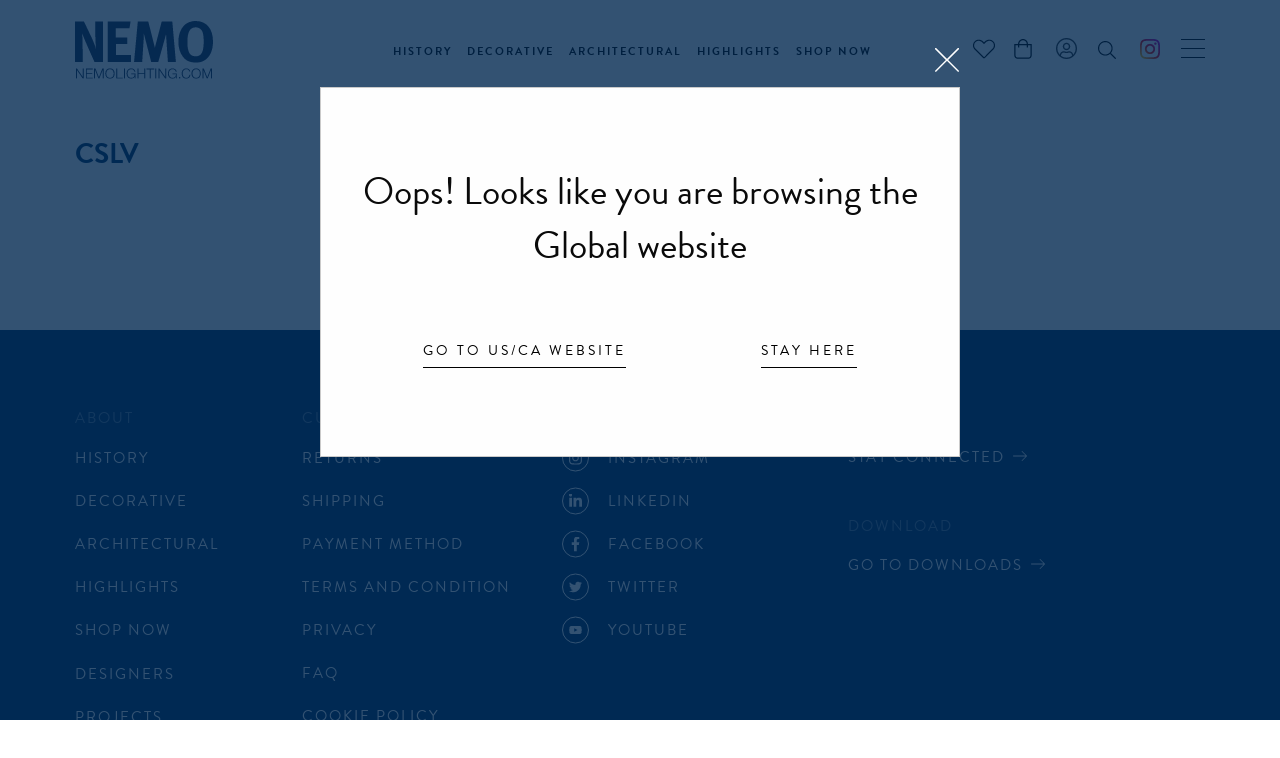

--- FILE ---
content_type: text/html; charset=UTF-8
request_url: https://www.nemolighting.com/press/cslv/
body_size: 23407
content:
<!DOCTYPE html>
<!--[if lt IE 7]><html class="no-js lt-ie10 lt-ie9 lt-ie8 lt-ie7 "> <![endif]-->
<!--[if IE 7]><html class="no-js lt-ie10 lt-ie9 lt-ie8"> <![endif]-->
<!--[if IE 8]><html class="no-js lt-ie10 lt-ie9"> <![endif]-->
<!--[if IE 9]><html class="no-js lt-ie10"> <![endif]-->
<!--[if gt IE 8]><!-->
<html class="no-js sr">
<!--<![endif]-->

<head>
  <!-- Google Tag Manager -->
  <script>(function(w,d,s,l,i){w[l]=w[l]||[];w[l].push({'gtm.start':
  new Date().getTime(),event:'gtm.js'});var f=d.getElementsByTagName(s)[0],
  j=d.createElement(s),dl=l!='dataLayer'?'&l='+l:'';j.async=true;j.src=
  'https://www.googletagmanager.com/gtm.js?id='+i+dl;f.parentNode.insertBefore(j,f);
  })(window,document,'script','dataLayer','GTM-TNWMT2P');</script>
  <!-- End Google Tag Manager -->

  
  
  
  <meta charset="utf-8">
<script type="text/javascript">
/* <![CDATA[ */
var gform;gform||(document.addEventListener("gform_main_scripts_loaded",function(){gform.scriptsLoaded=!0}),document.addEventListener("gform/theme/scripts_loaded",function(){gform.themeScriptsLoaded=!0}),window.addEventListener("DOMContentLoaded",function(){gform.domLoaded=!0}),gform={domLoaded:!1,scriptsLoaded:!1,themeScriptsLoaded:!1,isFormEditor:()=>"function"==typeof InitializeEditor,callIfLoaded:function(o){return!(!gform.domLoaded||!gform.scriptsLoaded||!gform.themeScriptsLoaded&&!gform.isFormEditor()||(gform.isFormEditor()&&console.warn("The use of gform.initializeOnLoaded() is deprecated in the form editor context and will be removed in Gravity Forms 3.1."),o(),0))},initializeOnLoaded:function(o){gform.callIfLoaded(o)||(document.addEventListener("gform_main_scripts_loaded",()=>{gform.scriptsLoaded=!0,gform.callIfLoaded(o)}),document.addEventListener("gform/theme/scripts_loaded",()=>{gform.themeScriptsLoaded=!0,gform.callIfLoaded(o)}),window.addEventListener("DOMContentLoaded",()=>{gform.domLoaded=!0,gform.callIfLoaded(o)}))},hooks:{action:{},filter:{}},addAction:function(o,r,e,t){gform.addHook("action",o,r,e,t)},addFilter:function(o,r,e,t){gform.addHook("filter",o,r,e,t)},doAction:function(o){gform.doHook("action",o,arguments)},applyFilters:function(o){return gform.doHook("filter",o,arguments)},removeAction:function(o,r){gform.removeHook("action",o,r)},removeFilter:function(o,r,e){gform.removeHook("filter",o,r,e)},addHook:function(o,r,e,t,n){null==gform.hooks[o][r]&&(gform.hooks[o][r]=[]);var d=gform.hooks[o][r];null==n&&(n=r+"_"+d.length),gform.hooks[o][r].push({tag:n,callable:e,priority:t=null==t?10:t})},doHook:function(r,o,e){var t;if(e=Array.prototype.slice.call(e,1),null!=gform.hooks[r][o]&&((o=gform.hooks[r][o]).sort(function(o,r){return o.priority-r.priority}),o.forEach(function(o){"function"!=typeof(t=o.callable)&&(t=window[t]),"action"==r?t.apply(null,e):e[0]=t.apply(null,e)})),"filter"==r)return e[0]},removeHook:function(o,r,t,n){var e;null!=gform.hooks[o][r]&&(e=(e=gform.hooks[o][r]).filter(function(o,r,e){return!!(null!=n&&n!=o.tag||null!=t&&t!=o.priority)}),gform.hooks[o][r]=e)}});
/* ]]> */
</script>

  <meta name="viewport" content="width=device-width">
  <link rel="pingback" href="https://www.nemolighting.com/xmlrpc.php">
  <link rel="icon" href="https://www.nemolighting.com/wp-content/themes/custom/assets/img/favicon.png" type="image/x-icon">
  
  <link rel="stylesheet" href="//code.jquery.com/ui/1.12.1/themes/base/jquery-ui.css">


  <meta name='robots' content='index, follow, max-image-preview:large, max-snippet:-1, max-video-preview:-1' />
	<style>img:is([sizes="auto" i], [sizes^="auto," i]) { contain-intrinsic-size: 3000px 1500px }</style>
	
<!-- Google Tag Manager for WordPress by gtm4wp.com -->
<script data-cfasync="false" data-pagespeed-no-defer>
	var gtm4wp_datalayer_name = "dataLayer";
	var dataLayer = dataLayer || [];
	const gtm4wp_use_sku_instead = false;
	const gtm4wp_currency = 'EUR';
	const gtm4wp_product_per_impression = false;
	const gtm4wp_clear_ecommerce = false;
	const gtm4wp_datalayer_max_timeout = 2000;
</script>
<!-- End Google Tag Manager for WordPress by gtm4wp.com -->
	<!-- This site is optimized with the Yoast SEO plugin v26.3 - https://yoast.com/wordpress/plugins/seo/ -->
	<title>CSLV - NEMO LIGHTING</title>
	<link rel="canonical" href="https://www.nemolighting.com/press/cslv/" />
	<meta property="og:locale" content="en_US" />
	<meta property="og:type" content="article" />
	<meta property="og:title" content="CSLV - NEMO LIGHTING" />
	<meta property="og:url" content="https://www.nemolighting.com/press/cslv/" />
	<meta property="og:site_name" content="NEMO LIGHTING" />
	<meta property="article:modified_time" content="2021-11-30T08:43:01+00:00" />
	<meta property="og:image" content="https://www.nemolighting.com/wp-content/uploads/2021/11/CSLV-cover_122021.jpg" />
	<meta property="og:image:width" content="800" />
	<meta property="og:image:height" content="965" />
	<meta property="og:image:type" content="image/jpeg" />
	<meta name="twitter:card" content="summary_large_image" />
	<script type="application/ld+json" class="yoast-schema-graph">{"@context":"https://schema.org","@graph":[{"@type":"WebPage","@id":"https://www.nemolighting.com/press/cslv/","url":"https://www.nemolighting.com/press/cslv/","name":"CSLV - NEMO LIGHTING","isPartOf":{"@id":"https://www.nemolighting.com/#website"},"primaryImageOfPage":{"@id":"https://www.nemolighting.com/press/cslv/#primaryimage"},"image":{"@id":"https://www.nemolighting.com/press/cslv/#primaryimage"},"thumbnailUrl":"https://www.nemolighting.com/wp-content/uploads/2021/11/CSLV-cover_122021.jpg","datePublished":"2021-11-29T08:42:16+00:00","dateModified":"2021-11-30T08:43:01+00:00","breadcrumb":{"@id":"https://www.nemolighting.com/press/cslv/#breadcrumb"},"inLanguage":"en-US","potentialAction":[{"@type":"ReadAction","target":["https://www.nemolighting.com/press/cslv/"]}]},{"@type":"ImageObject","inLanguage":"en-US","@id":"https://www.nemolighting.com/press/cslv/#primaryimage","url":"https://www.nemolighting.com/wp-content/uploads/2021/11/CSLV-cover_122021.jpg","contentUrl":"https://www.nemolighting.com/wp-content/uploads/2021/11/CSLV-cover_122021.jpg","width":800,"height":965},{"@type":"BreadcrumbList","@id":"https://www.nemolighting.com/press/cslv/#breadcrumb","itemListElement":[{"@type":"ListItem","position":1,"name":"Home","item":"https://www.nemolighting.com/"},{"@type":"ListItem","position":2,"name":"CSLV"}]},{"@type":"WebSite","@id":"https://www.nemolighting.com/#website","url":"https://www.nemolighting.com/","name":"NEMO LIGHTING","description":"","potentialAction":[{"@type":"SearchAction","target":{"@type":"EntryPoint","urlTemplate":"https://www.nemolighting.com/?s={search_term_string}"},"query-input":{"@type":"PropertyValueSpecification","valueRequired":true,"valueName":"search_term_string"}}],"inLanguage":"en-US"}]}</script>
	<!-- / Yoast SEO plugin. -->


<link rel='dns-prefetch' href='//capi-automation.s3.us-east-2.amazonaws.com' />
<link rel='dns-prefetch' href='//use.typekit.net' />
<link rel='dns-prefetch' href='//cdn.linearicons.com' />
<script type="text/javascript">
/* <![CDATA[ */
window._wpemojiSettings = {"baseUrl":"https:\/\/s.w.org\/images\/core\/emoji\/16.0.1\/72x72\/","ext":".png","svgUrl":"https:\/\/s.w.org\/images\/core\/emoji\/16.0.1\/svg\/","svgExt":".svg","source":{"concatemoji":"https:\/\/www.nemolighting.com\/wp-includes\/js\/wp-emoji-release.min.js?ver=6.8.3"}};
/*! This file is auto-generated */
!function(s,n){var o,i,e;function c(e){try{var t={supportTests:e,timestamp:(new Date).valueOf()};sessionStorage.setItem(o,JSON.stringify(t))}catch(e){}}function p(e,t,n){e.clearRect(0,0,e.canvas.width,e.canvas.height),e.fillText(t,0,0);var t=new Uint32Array(e.getImageData(0,0,e.canvas.width,e.canvas.height).data),a=(e.clearRect(0,0,e.canvas.width,e.canvas.height),e.fillText(n,0,0),new Uint32Array(e.getImageData(0,0,e.canvas.width,e.canvas.height).data));return t.every(function(e,t){return e===a[t]})}function u(e,t){e.clearRect(0,0,e.canvas.width,e.canvas.height),e.fillText(t,0,0);for(var n=e.getImageData(16,16,1,1),a=0;a<n.data.length;a++)if(0!==n.data[a])return!1;return!0}function f(e,t,n,a){switch(t){case"flag":return n(e,"\ud83c\udff3\ufe0f\u200d\u26a7\ufe0f","\ud83c\udff3\ufe0f\u200b\u26a7\ufe0f")?!1:!n(e,"\ud83c\udde8\ud83c\uddf6","\ud83c\udde8\u200b\ud83c\uddf6")&&!n(e,"\ud83c\udff4\udb40\udc67\udb40\udc62\udb40\udc65\udb40\udc6e\udb40\udc67\udb40\udc7f","\ud83c\udff4\u200b\udb40\udc67\u200b\udb40\udc62\u200b\udb40\udc65\u200b\udb40\udc6e\u200b\udb40\udc67\u200b\udb40\udc7f");case"emoji":return!a(e,"\ud83e\udedf")}return!1}function g(e,t,n,a){var r="undefined"!=typeof WorkerGlobalScope&&self instanceof WorkerGlobalScope?new OffscreenCanvas(300,150):s.createElement("canvas"),o=r.getContext("2d",{willReadFrequently:!0}),i=(o.textBaseline="top",o.font="600 32px Arial",{});return e.forEach(function(e){i[e]=t(o,e,n,a)}),i}function t(e){var t=s.createElement("script");t.src=e,t.defer=!0,s.head.appendChild(t)}"undefined"!=typeof Promise&&(o="wpEmojiSettingsSupports",i=["flag","emoji"],n.supports={everything:!0,everythingExceptFlag:!0},e=new Promise(function(e){s.addEventListener("DOMContentLoaded",e,{once:!0})}),new Promise(function(t){var n=function(){try{var e=JSON.parse(sessionStorage.getItem(o));if("object"==typeof e&&"number"==typeof e.timestamp&&(new Date).valueOf()<e.timestamp+604800&&"object"==typeof e.supportTests)return e.supportTests}catch(e){}return null}();if(!n){if("undefined"!=typeof Worker&&"undefined"!=typeof OffscreenCanvas&&"undefined"!=typeof URL&&URL.createObjectURL&&"undefined"!=typeof Blob)try{var e="postMessage("+g.toString()+"("+[JSON.stringify(i),f.toString(),p.toString(),u.toString()].join(",")+"));",a=new Blob([e],{type:"text/javascript"}),r=new Worker(URL.createObjectURL(a),{name:"wpTestEmojiSupports"});return void(r.onmessage=function(e){c(n=e.data),r.terminate(),t(n)})}catch(e){}c(n=g(i,f,p,u))}t(n)}).then(function(e){for(var t in e)n.supports[t]=e[t],n.supports.everything=n.supports.everything&&n.supports[t],"flag"!==t&&(n.supports.everythingExceptFlag=n.supports.everythingExceptFlag&&n.supports[t]);n.supports.everythingExceptFlag=n.supports.everythingExceptFlag&&!n.supports.flag,n.DOMReady=!1,n.readyCallback=function(){n.DOMReady=!0}}).then(function(){return e}).then(function(){var e;n.supports.everything||(n.readyCallback(),(e=n.source||{}).concatemoji?t(e.concatemoji):e.wpemoji&&e.twemoji&&(t(e.twemoji),t(e.wpemoji)))}))}((window,document),window._wpemojiSettings);
/* ]]> */
</script>
<link rel='stylesheet' id='sb_instagram_styles-css' href='https://www.nemolighting.com/wp-content/plugins/instagram-feed-pro/css/sb-instagram.min.css?ver=5.1' type='text/css' media='all' />
<style id='wp-emoji-styles-inline-css' type='text/css'>

	img.wp-smiley, img.emoji {
		display: inline !important;
		border: none !important;
		box-shadow: none !important;
		height: 1em !important;
		width: 1em !important;
		margin: 0 0.07em !important;
		vertical-align: -0.1em !important;
		background: none !important;
		padding: 0 !important;
	}
</style>
<link rel='stylesheet' id='wp-block-library-css' href='https://www.nemolighting.com/wp-includes/css/dist/block-library/style.min.css?ver=6.8.3' type='text/css' media='all' />
<style id='classic-theme-styles-inline-css' type='text/css'>
/*! This file is auto-generated */
.wp-block-button__link{color:#fff;background-color:#32373c;border-radius:9999px;box-shadow:none;text-decoration:none;padding:calc(.667em + 2px) calc(1.333em + 2px);font-size:1.125em}.wp-block-file__button{background:#32373c;color:#fff;text-decoration:none}
</style>
<style id='global-styles-inline-css' type='text/css'>
:root{--wp--preset--aspect-ratio--square: 1;--wp--preset--aspect-ratio--4-3: 4/3;--wp--preset--aspect-ratio--3-4: 3/4;--wp--preset--aspect-ratio--3-2: 3/2;--wp--preset--aspect-ratio--2-3: 2/3;--wp--preset--aspect-ratio--16-9: 16/9;--wp--preset--aspect-ratio--9-16: 9/16;--wp--preset--color--black: #000000;--wp--preset--color--cyan-bluish-gray: #abb8c3;--wp--preset--color--white: #ffffff;--wp--preset--color--pale-pink: #f78da7;--wp--preset--color--vivid-red: #cf2e2e;--wp--preset--color--luminous-vivid-orange: #ff6900;--wp--preset--color--luminous-vivid-amber: #fcb900;--wp--preset--color--light-green-cyan: #7bdcb5;--wp--preset--color--vivid-green-cyan: #00d084;--wp--preset--color--pale-cyan-blue: #8ed1fc;--wp--preset--color--vivid-cyan-blue: #0693e3;--wp--preset--color--vivid-purple: #9b51e0;--wp--preset--gradient--vivid-cyan-blue-to-vivid-purple: linear-gradient(135deg,rgba(6,147,227,1) 0%,rgb(155,81,224) 100%);--wp--preset--gradient--light-green-cyan-to-vivid-green-cyan: linear-gradient(135deg,rgb(122,220,180) 0%,rgb(0,208,130) 100%);--wp--preset--gradient--luminous-vivid-amber-to-luminous-vivid-orange: linear-gradient(135deg,rgba(252,185,0,1) 0%,rgba(255,105,0,1) 100%);--wp--preset--gradient--luminous-vivid-orange-to-vivid-red: linear-gradient(135deg,rgba(255,105,0,1) 0%,rgb(207,46,46) 100%);--wp--preset--gradient--very-light-gray-to-cyan-bluish-gray: linear-gradient(135deg,rgb(238,238,238) 0%,rgb(169,184,195) 100%);--wp--preset--gradient--cool-to-warm-spectrum: linear-gradient(135deg,rgb(74,234,220) 0%,rgb(151,120,209) 20%,rgb(207,42,186) 40%,rgb(238,44,130) 60%,rgb(251,105,98) 80%,rgb(254,248,76) 100%);--wp--preset--gradient--blush-light-purple: linear-gradient(135deg,rgb(255,206,236) 0%,rgb(152,150,240) 100%);--wp--preset--gradient--blush-bordeaux: linear-gradient(135deg,rgb(254,205,165) 0%,rgb(254,45,45) 50%,rgb(107,0,62) 100%);--wp--preset--gradient--luminous-dusk: linear-gradient(135deg,rgb(255,203,112) 0%,rgb(199,81,192) 50%,rgb(65,88,208) 100%);--wp--preset--gradient--pale-ocean: linear-gradient(135deg,rgb(255,245,203) 0%,rgb(182,227,212) 50%,rgb(51,167,181) 100%);--wp--preset--gradient--electric-grass: linear-gradient(135deg,rgb(202,248,128) 0%,rgb(113,206,126) 100%);--wp--preset--gradient--midnight: linear-gradient(135deg,rgb(2,3,129) 0%,rgb(40,116,252) 100%);--wp--preset--font-size--small: 13px;--wp--preset--font-size--medium: 20px;--wp--preset--font-size--large: 36px;--wp--preset--font-size--x-large: 42px;--wp--preset--spacing--20: 0.44rem;--wp--preset--spacing--30: 0.67rem;--wp--preset--spacing--40: 1rem;--wp--preset--spacing--50: 1.5rem;--wp--preset--spacing--60: 2.25rem;--wp--preset--spacing--70: 3.38rem;--wp--preset--spacing--80: 5.06rem;--wp--preset--shadow--natural: 6px 6px 9px rgba(0, 0, 0, 0.2);--wp--preset--shadow--deep: 12px 12px 50px rgba(0, 0, 0, 0.4);--wp--preset--shadow--sharp: 6px 6px 0px rgba(0, 0, 0, 0.2);--wp--preset--shadow--outlined: 6px 6px 0px -3px rgba(255, 255, 255, 1), 6px 6px rgba(0, 0, 0, 1);--wp--preset--shadow--crisp: 6px 6px 0px rgba(0, 0, 0, 1);}:where(.is-layout-flex){gap: 0.5em;}:where(.is-layout-grid){gap: 0.5em;}body .is-layout-flex{display: flex;}.is-layout-flex{flex-wrap: wrap;align-items: center;}.is-layout-flex > :is(*, div){margin: 0;}body .is-layout-grid{display: grid;}.is-layout-grid > :is(*, div){margin: 0;}:where(.wp-block-columns.is-layout-flex){gap: 2em;}:where(.wp-block-columns.is-layout-grid){gap: 2em;}:where(.wp-block-post-template.is-layout-flex){gap: 1.25em;}:where(.wp-block-post-template.is-layout-grid){gap: 1.25em;}.has-black-color{color: var(--wp--preset--color--black) !important;}.has-cyan-bluish-gray-color{color: var(--wp--preset--color--cyan-bluish-gray) !important;}.has-white-color{color: var(--wp--preset--color--white) !important;}.has-pale-pink-color{color: var(--wp--preset--color--pale-pink) !important;}.has-vivid-red-color{color: var(--wp--preset--color--vivid-red) !important;}.has-luminous-vivid-orange-color{color: var(--wp--preset--color--luminous-vivid-orange) !important;}.has-luminous-vivid-amber-color{color: var(--wp--preset--color--luminous-vivid-amber) !important;}.has-light-green-cyan-color{color: var(--wp--preset--color--light-green-cyan) !important;}.has-vivid-green-cyan-color{color: var(--wp--preset--color--vivid-green-cyan) !important;}.has-pale-cyan-blue-color{color: var(--wp--preset--color--pale-cyan-blue) !important;}.has-vivid-cyan-blue-color{color: var(--wp--preset--color--vivid-cyan-blue) !important;}.has-vivid-purple-color{color: var(--wp--preset--color--vivid-purple) !important;}.has-black-background-color{background-color: var(--wp--preset--color--black) !important;}.has-cyan-bluish-gray-background-color{background-color: var(--wp--preset--color--cyan-bluish-gray) !important;}.has-white-background-color{background-color: var(--wp--preset--color--white) !important;}.has-pale-pink-background-color{background-color: var(--wp--preset--color--pale-pink) !important;}.has-vivid-red-background-color{background-color: var(--wp--preset--color--vivid-red) !important;}.has-luminous-vivid-orange-background-color{background-color: var(--wp--preset--color--luminous-vivid-orange) !important;}.has-luminous-vivid-amber-background-color{background-color: var(--wp--preset--color--luminous-vivid-amber) !important;}.has-light-green-cyan-background-color{background-color: var(--wp--preset--color--light-green-cyan) !important;}.has-vivid-green-cyan-background-color{background-color: var(--wp--preset--color--vivid-green-cyan) !important;}.has-pale-cyan-blue-background-color{background-color: var(--wp--preset--color--pale-cyan-blue) !important;}.has-vivid-cyan-blue-background-color{background-color: var(--wp--preset--color--vivid-cyan-blue) !important;}.has-vivid-purple-background-color{background-color: var(--wp--preset--color--vivid-purple) !important;}.has-black-border-color{border-color: var(--wp--preset--color--black) !important;}.has-cyan-bluish-gray-border-color{border-color: var(--wp--preset--color--cyan-bluish-gray) !important;}.has-white-border-color{border-color: var(--wp--preset--color--white) !important;}.has-pale-pink-border-color{border-color: var(--wp--preset--color--pale-pink) !important;}.has-vivid-red-border-color{border-color: var(--wp--preset--color--vivid-red) !important;}.has-luminous-vivid-orange-border-color{border-color: var(--wp--preset--color--luminous-vivid-orange) !important;}.has-luminous-vivid-amber-border-color{border-color: var(--wp--preset--color--luminous-vivid-amber) !important;}.has-light-green-cyan-border-color{border-color: var(--wp--preset--color--light-green-cyan) !important;}.has-vivid-green-cyan-border-color{border-color: var(--wp--preset--color--vivid-green-cyan) !important;}.has-pale-cyan-blue-border-color{border-color: var(--wp--preset--color--pale-cyan-blue) !important;}.has-vivid-cyan-blue-border-color{border-color: var(--wp--preset--color--vivid-cyan-blue) !important;}.has-vivid-purple-border-color{border-color: var(--wp--preset--color--vivid-purple) !important;}.has-vivid-cyan-blue-to-vivid-purple-gradient-background{background: var(--wp--preset--gradient--vivid-cyan-blue-to-vivid-purple) !important;}.has-light-green-cyan-to-vivid-green-cyan-gradient-background{background: var(--wp--preset--gradient--light-green-cyan-to-vivid-green-cyan) !important;}.has-luminous-vivid-amber-to-luminous-vivid-orange-gradient-background{background: var(--wp--preset--gradient--luminous-vivid-amber-to-luminous-vivid-orange) !important;}.has-luminous-vivid-orange-to-vivid-red-gradient-background{background: var(--wp--preset--gradient--luminous-vivid-orange-to-vivid-red) !important;}.has-very-light-gray-to-cyan-bluish-gray-gradient-background{background: var(--wp--preset--gradient--very-light-gray-to-cyan-bluish-gray) !important;}.has-cool-to-warm-spectrum-gradient-background{background: var(--wp--preset--gradient--cool-to-warm-spectrum) !important;}.has-blush-light-purple-gradient-background{background: var(--wp--preset--gradient--blush-light-purple) !important;}.has-blush-bordeaux-gradient-background{background: var(--wp--preset--gradient--blush-bordeaux) !important;}.has-luminous-dusk-gradient-background{background: var(--wp--preset--gradient--luminous-dusk) !important;}.has-pale-ocean-gradient-background{background: var(--wp--preset--gradient--pale-ocean) !important;}.has-electric-grass-gradient-background{background: var(--wp--preset--gradient--electric-grass) !important;}.has-midnight-gradient-background{background: var(--wp--preset--gradient--midnight) !important;}.has-small-font-size{font-size: var(--wp--preset--font-size--small) !important;}.has-medium-font-size{font-size: var(--wp--preset--font-size--medium) !important;}.has-large-font-size{font-size: var(--wp--preset--font-size--large) !important;}.has-x-large-font-size{font-size: var(--wp--preset--font-size--x-large) !important;}
:where(.wp-block-post-template.is-layout-flex){gap: 1.25em;}:where(.wp-block-post-template.is-layout-grid){gap: 1.25em;}
:where(.wp-block-columns.is-layout-flex){gap: 2em;}:where(.wp-block-columns.is-layout-grid){gap: 2em;}
:root :where(.wp-block-pullquote){font-size: 1.5em;line-height: 1.6;}
</style>
<style id='woocommerce-inline-inline-css' type='text/css'>
.woocommerce form .form-row .required { visibility: visible; }
</style>
<link rel='stylesheet' id='wpml-menu-item-0-css' href='https://www.nemolighting.com/wp-content/plugins/sitepress-multilingual-cms/templates/language-switchers/menu-item/style.min.css?ver=1' type='text/css' media='all' />
<link rel='stylesheet' id='wppopups-base-css' href='https://www.nemolighting.com/wp-content/plugins/wp-popups-lite/src/assets/css/wppopups-base.css?ver=2.2.0.3' type='text/css' media='all' />
<link rel='stylesheet' id='brands-styles-css' href='https://www.nemolighting.com/wp-content/plugins/woocommerce/assets/css/brands.css?ver=10.3.7' type='text/css' media='all' />
<link rel='stylesheet' id='custom_styles-css' href='https://www.nemolighting.com/wp-content/themes/custom/assets/css/main.css?ver=4.2' type='text/css' media='screen' />
<link rel='stylesheet' id='fonts-css' href='https://use.typekit.net/bfx6nyb.css?ver=6.8.3' type='text/css' media='screen' />
<link rel='stylesheet' id='custom_linearicons-css' href='https://cdn.linearicons.com/free/1.0.0/icon-font.min.css?ver=6.8.3' type='text/css' media='screen' />
<link rel='stylesheet' id='wpdreams-asp-basic-css' href='https://www.nemolighting.com/wp-content/plugins/ajax-search-pro/css/style.basic.css?ver=zzlcwG' type='text/css' media='all' />
<link rel='stylesheet' id='wpdreams-asp-chosen-css' href='https://www.nemolighting.com/wp-content/plugins/ajax-search-pro/css/chosen/chosen.css?ver=zzlcwG' type='text/css' media='all' />
<link rel='stylesheet' id='wpdreams-ajaxsearchpro-instances-css' href='https://www.nemolighting.com/wp-content/uploads/asp_upload/style.instances.css?ver=zzlcwG' type='text/css' media='all' />
<script type="text/javascript" src="https://www.nemolighting.com/wp-includes/js/jquery/jquery.min.js?ver=3.7.1" id="jquery-core-js"></script>
<script type="text/javascript" src="https://www.nemolighting.com/wp-includes/js/jquery/jquery-migrate.min.js?ver=3.4.1" id="jquery-migrate-js"></script>
<script type="text/javascript" src="https://www.nemolighting.com/wp-content/plugins/svg-support/vendor/DOMPurify/DOMPurify.min.js?ver=2.5.8" id="bodhi-dompurify-library-js"></script>
<script type="text/javascript" id="bodhi_svg_inline-js-extra">
/* <![CDATA[ */
var svgSettings = {"skipNested":""};
/* ]]> */
</script>
<script type="text/javascript" src="https://www.nemolighting.com/wp-content/plugins/svg-support/js/min/svgs-inline-min.js" id="bodhi_svg_inline-js"></script>
<script type="text/javascript" id="bodhi_svg_inline-js-after">
/* <![CDATA[ */
cssTarget={"Bodhi":"img.style-svg","ForceInlineSVG":"style-svg"};ForceInlineSVGActive="false";frontSanitizationEnabled="on";
/* ]]> */
</script>
<script type="text/javascript" src="https://www.nemolighting.com/wp-content/plugins/woocommerce/assets/js/jquery-blockui/jquery.blockUI.min.js?ver=2.7.0-wc.10.3.7" id="wc-jquery-blockui-js" defer="defer" data-wp-strategy="defer"></script>
<script type="text/javascript" id="wc-add-to-cart-js-extra">
/* <![CDATA[ */
var wc_add_to_cart_params = {"ajax_url":"\/wp-admin\/admin-ajax.php","wc_ajax_url":"\/?wc-ajax=%%endpoint%%","i18n_view_cart":"View cart","cart_url":"https:\/\/www.nemolighting.com\/cart\/","is_cart":"","cart_redirect_after_add":"no"};
/* ]]> */
</script>
<script type="text/javascript" src="https://www.nemolighting.com/wp-content/plugins/woocommerce/assets/js/frontend/add-to-cart.min.js?ver=10.3.7" id="wc-add-to-cart-js" defer="defer" data-wp-strategy="defer"></script>
<script type="text/javascript" src="https://www.nemolighting.com/wp-content/plugins/woocommerce/assets/js/js-cookie/js.cookie.min.js?ver=2.1.4-wc.10.3.7" id="wc-js-cookie-js" defer="defer" data-wp-strategy="defer"></script>
<script type="text/javascript" id="woocommerce-js-extra">
/* <![CDATA[ */
var woocommerce_params = {"ajax_url":"\/wp-admin\/admin-ajax.php","wc_ajax_url":"\/?wc-ajax=%%endpoint%%","i18n_password_show":"Show password","i18n_password_hide":"Hide password"};
/* ]]> */
</script>
<script type="text/javascript" src="https://www.nemolighting.com/wp-content/plugins/woocommerce/assets/js/frontend/woocommerce.min.js?ver=10.3.7" id="woocommerce-js" defer="defer" data-wp-strategy="defer"></script>
<link rel="https://api.w.org/" href="https://www.nemolighting.com/wp-json/" /><link rel="alternate" title="JSON" type="application/json" href="https://www.nemolighting.com/wp-json/wp/v2/press/71928" /><link rel="EditURI" type="application/rsd+xml" title="RSD" href="https://www.nemolighting.com/xmlrpc.php?rsd" />
<meta name="generator" content="WordPress 6.8.3" />
<meta name="generator" content="WooCommerce 10.3.7" />
<link rel='shortlink' href='https://www.nemolighting.com/?p=71928' />
<link rel="alternate" title="oEmbed (JSON)" type="application/json+oembed" href="https://www.nemolighting.com/wp-json/oembed/1.0/embed?url=https%3A%2F%2Fwww.nemolighting.com%2Fpress%2Fcslv%2F" />
<link rel="alternate" title="oEmbed (XML)" type="text/xml+oembed" href="https://www.nemolighting.com/wp-json/oembed/1.0/embed?url=https%3A%2F%2Fwww.nemolighting.com%2Fpress%2Fcslv%2F&#038;format=xml" />
<meta name="generator" content="WPML ver:4.8.5 stt:1,4,3,27;" />

<!-- Google Tag Manager for WordPress by gtm4wp.com -->
<!-- GTM Container placement set to off -->
<script data-cfasync="false" data-pagespeed-no-defer type="text/javascript">
	var dataLayer_content = {"pagePostType":"press","pagePostType2":"single-press","pagePostAuthor":"caterinagiordano"};
	dataLayer.push( dataLayer_content );
</script>
<script data-cfasync="false" data-pagespeed-no-defer type="text/javascript">
	console.warn && console.warn("[GTM4WP] Google Tag Manager container code placement set to OFF !!!");
	console.warn && console.warn("[GTM4WP] Data layer codes are active but GTM container must be loaded using custom coding !!!");
</script>
<!-- End Google Tag Manager for WordPress by gtm4wp.com -->	<noscript><style>.woocommerce-product-gallery{ opacity: 1 !important; }</style></noscript>
	                <link href='//fonts.googleapis.com/css?family=Lato:300|Lato:400|Lato:700' rel='stylesheet' type='text/css'>
                                <link href='//fonts.googleapis.com/css?family=Open+Sans:300|Open+Sans:400|Open+Sans:700' rel='stylesheet' type='text/css'>
                			<script  type="text/javascript">
				!function(f,b,e,v,n,t,s){if(f.fbq)return;n=f.fbq=function(){n.callMethod?
					n.callMethod.apply(n,arguments):n.queue.push(arguments)};if(!f._fbq)f._fbq=n;
					n.push=n;n.loaded=!0;n.version='2.0';n.queue=[];t=b.createElement(e);t.async=!0;
					t.src=v;s=b.getElementsByTagName(e)[0];s.parentNode.insertBefore(t,s)}(window,
					document,'script','https://connect.facebook.net/en_US/fbevents.js');
			</script>
			<!-- WooCommerce Facebook Integration Begin -->
			<script  type="text/javascript">

				fbq('init', '2257480044574007', {}, {
    "agent": "woocommerce_0-10.3.7-3.5.12"
});

				document.addEventListener( 'DOMContentLoaded', function() {
					// Insert placeholder for events injected when a product is added to the cart through AJAX.
					document.body.insertAdjacentHTML( 'beforeend', '<div class=\"wc-facebook-pixel-event-placeholder\"></div>' );
				}, false );

			</script>
			<!-- WooCommerce Facebook Integration End -->
			            <style type="text/css">
                <!--
                @font-face {
                    font-family: 'asppsicons2';
                    src: url('https://www.nemolighting.com/wp-content/plugins/ajax-search-pro/css/fonts/icons/icons2.eot');
                    src: url('https://www.nemolighting.com/wp-content/plugins/ajax-search-pro/css/fonts/icons/icons2.eot?#iefix') format('embedded-opentype'),
                    url('https://www.nemolighting.com/wp-content/plugins/ajax-search-pro/css/fonts/icons/icons2.woff2') format('woff2'),
                    url('https://www.nemolighting.com/wp-content/plugins/ajax-search-pro/css/fonts/icons/icons2.woff') format('woff'),
                    url('https://www.nemolighting.com/wp-content/plugins/ajax-search-pro/css/fonts/icons/icons2.ttf') format('truetype'),
                    url('https://www.nemolighting.com/wp-content/plugins/ajax-search-pro/css/fonts/icons/icons2.svg#icons') format('svg');
                    font-weight: normal;
                    font-style: normal;
                }
                .asp_m{height: 0;}                -->
            </style>
                        <script type="text/javascript">
                if ( typeof _ASP !== "undefined" && _ASP !== null && typeof _ASP.initialize !== "undefined" )
                    _ASP.initialize();
            </script>
            <link rel="icon" href="https://www.nemolighting.com/wp-content/uploads/2023/04/cropped-Risorsa-3-100-32x32.jpg" sizes="32x32" />
<link rel="icon" href="https://www.nemolighting.com/wp-content/uploads/2023/04/cropped-Risorsa-3-100-192x192.jpg" sizes="192x192" />
<link rel="apple-touch-icon" href="https://www.nemolighting.com/wp-content/uploads/2023/04/cropped-Risorsa-3-100-180x180.jpg" />
<meta name="msapplication-TileImage" content="https://www.nemolighting.com/wp-content/uploads/2023/04/cropped-Risorsa-3-100-270x270.jpg" />
  <script type="text/javascript">
                var _iub = _iub || [];
                _iub.csConfiguration = {"askConsentAtCookiePolicyUpdate":true,"countryDetection":true,"enableLgpd":true,"enableUspr":true,"lgpdAppliesGlobally":false,"perPurposeConsent":true,"siteId":879758,"cookiePolicyId":8193227,"lang":"en", "banner":{ "acceptButtonDisplay":true,"closeButtonRejects":true,"customizeButtonDisplay":true,"explicitWithdrawal":true,"listPurposes":true,"position":"float-bottom-right","rejectButtonDisplay":true,"showPurposesToggles":true }};
                </script>
                <script type="text/javascript" src="//cdn.iubenda.com/cs/gpp/stub.js"></script>
                <script type="text/javascript" src="//cdn.iubenda.com/cs/iubenda_cs.js" charset="UTF-8" async></script></head>

<body class="wp-singular press-template-default single single-press postid-71928 wp-theme-custom theme-custom woocommerce-no-js" >
  <!-- Google Tag Manager (noscript) -->
  <noscript><iframe src="https://www.googletagmanager.com/ns.html?id=GTM-TNWMT2P"
  height="0" width="0" style="display:none;visibility:hidden"></iframe></noscript>
  <!-- End Google Tag Manager (noscript) -->
  <div id="pageloader"></div>
  <div id="wrapper">
    <div class="menu">

      <div class="search-container">
        <div class="row expanded">
          <div class="column small-12 medium-12 nopadding menu-left-column">
                        <div class="custom-search-container">
              <input id="recerca-prodotti-eu" placeholder="Search here">
            </div>
            <div class="no-result-text text-center"> No results! </div>
          </div>
        </div>
      </div>


      <div class="row expanded full-height full-width">
        <div class="column small-12 medium-6 large-8 nopadding menu-left-column">
          <div class="row">
            <!-- Container Icon Only Mobile max 639px-->
            <div class="mobile_icon_menu_container small-12 medium-12 large-6"></div>
            <!-- End Container Icon Mobile -->
            <div class="small-12 medium-12 large-6">
              <div class="menu-primary-container"><ul id="menu-primary" class=""><li id="menu-item-53463" class="menu-item menu-item-type-post_type menu-item-object-page menu-item-53463"><a href="https://www.nemolighting.com/about/">History</a></li>
<li id="menu-item-12401" class="decorative menu-item menu-item-type-post_type menu-item-object-page menu-item-12401"><a href="https://www.nemolighting.com/products/">decorative</a></li>
<li id="menu-item-83096" class="architecturemenuitem menu-item menu-item-type-custom menu-item-object-custom menu-item-83096"><a href="#">architectural</a></li>
<li id="menu-item-64120" class="menu-item menu-item-type-post_type menu-item-object-page menu-item-64120"><a href="https://www.nemolighting.com/news/">Highlights</a></li>
<li id="menu-item-64565" class="temporary_hidden menu-item menu-item-type-post_type menu-item-object-page menu-item-64565"><a href="https://www.nemolighting.com/shop/">Shop Now</a></li>
<li id="menu-item-14650" class="instagram-logo hide-on-footer menu-item menu-item-type-custom menu-item-object-custom menu-item-14650"><a target="_blank" href="https://www.instagram.com/nemolighting/">Instagram</a></li>
</ul></div>            </div>
            <div class="small-12 medium-12 large-6">
              <div class="menu-secondary-container"><ul id="menu-secondary" class=""><li id="menu-item-65637" class="menu-item menu-item-type-post_type menu-item-object-page menu-item-65637"><a href="https://www.nemolighting.com/designers/">Designers</a></li>
<li id="menu-item-65638" class="menu-item menu-item-type-post_type menu-item-object-page menu-item-65638"><a href="https://www.nemolighting.com/projects/">Projects</a></li>
<li id="menu-item-14499" class="menu-item menu-item-type-post_type menu-item-object-page menu-item-14499"><a href="https://www.nemolighting.com/press/">Press</a></li>
<li id="menu-item-53464" class="menu-item menu-item-type-post_type menu-item-object-page menu-item-53464"><a href="https://www.nemolighting.com/downloads/">Downloads</a></li>
<li id="menu-item-63798" class="work-with-us hide menu-item menu-item-type-post_type menu-item-object-page menu-item-63798"><a href="https://www.nemolighting.com/work-with-us/">Work with us</a></li>
<li id="menu-item-69557" class="menu-item menu-item-type-post_type menu-item-object-page menu-item-69557"><a href="https://www.nemolighting.com/contacts/">Contacts</a></li>
<li id="menu-item-68925" class="menu-item menu-item-type-post_type menu-item-object-page menu-item-68925"><a href="https://www.nemolighting.com/work-with-us/">Work with us</a></li>
</ul></div>            </div>
          </div>
        </div>
        <div class="column small-12 medium-6 large-4 nopadding">
          <div class="menu-social-container"><ul id="menu-social" class=""><li id="menu-item-130" class="social-menu-instagram menu-item menu-item-type-custom menu-item-object-custom menu-item-130"><a target="_blank" href="https://www.instagram.com/nemolighting/">Instagram</a></li>
<li id="menu-item-14587" class="social-menu-linkedin menu-item menu-item-type-custom menu-item-object-custom menu-item-14587"><a target="_blank" href="https://it.linkedin.com/company/nemo-lighting">Linkedin</a></li>
<li id="menu-item-77478" class="social-menu-facebook menu-item menu-item-type-custom menu-item-object-custom menu-item-77478"><a target="_blank" href="https://it-it.facebook.com/nemolighting/">Facebook</a></li>
<li id="menu-item-77479" class="social-menu-twitter menu-item menu-item-type-custom menu-item-object-custom menu-item-77479"><a target="_blank" href="https://twitter.com/nemo_srl">Twitter</a></li>
<li id="menu-item-77480" class="social-menu-youtube menu-item menu-item-type-custom menu-item-object-custom menu-item-77480"><a href="https://www.youtube.com/channel/UCYO7UonsymGB_4SU-KcuQEg">Youtube</a></li>
</ul></div>        </div>
        <div class="menu-bottom-mobile hide-for-medium">
          <div class="row expanded align-middle expanded full-width">
            <div class="column small-12">
              <div class="row expanded align-middle full-width">
                <div class="column small-12 nopadding switch-network-site-container">

                                                                                  <div class="single-site-link">
                        <!-- <a href=""> </a> -->
                        <a href="https://www.nemolighting.com/usa/en/"> <img src="https://www.nemolighting.com/wp-content/uploads/2022/12/logo-nemo-usa.svg" alt=""></a>
                      </div>
                                                      </div>
              </div>
            </div>
          </div>
        </div>
      </div>
      <div class="menu-bottom show-for-medium">
        <div class="row expanded align-middle expanded full-width">
          <div class="column small-12">
            <div class="row expanded align-middle full-width">
              <div class=" small-12 nopadding switch-network-site-container">

                                                                          <div class="single-site-link">
                      <!-- <a href=""> </a> -->
                      <a href="https://www.nemolighting.com/usa/en/"> <img src="https://www.nemolighting.com/wp-content/uploads/2022/12/logo-nemo-usa.svg" alt=""></a>
                    </div>
                  
                
              </div>
            </div>
          </div>
        </div>
      </div>


    </div>

    <header>      
          
      <div class="row expanded align-middle">
        <div class="column small-4 large-3">
          
            <a href="https://www.nemolighting.com" class="logo logo-black">
              <img src="https://www.nemolighting.com/wp-content/themes/custom/assets/img/logo.svg?v=1.1" alt="">
                          </a>
            <a href="https://www.nemolighting.com" class="logo logo-white">
              <img src="https://www.nemolighting.com/wp-content/themes/custom/assets/img/logo-white.svg?v=1.1" alt="">
            </a>
          
        </div>

        <div class="column show-for-large large-6 text-center">

          <div class="menu-primary-container"><ul id="menu-primary-1" class="menu-primario"><li class="menu-item menu-item-type-post_type menu-item-object-page menu-item-53463"><a href="https://www.nemolighting.com/about/">History</a></li>
<li class="decorative menu-item menu-item-type-post_type menu-item-object-page menu-item-12401"><a href="https://www.nemolighting.com/products/">decorative</a></li>
<li class="architecturemenuitem menu-item menu-item-type-custom menu-item-object-custom menu-item-83096"><a href="#">architectural</a></li>
<li class="menu-item menu-item-type-post_type menu-item-object-page menu-item-64120"><a href="https://www.nemolighting.com/news/">Highlights</a></li>
<li class="temporary_hidden menu-item menu-item-type-post_type menu-item-object-page menu-item-64565"><a href="https://www.nemolighting.com/shop/">Shop Now</a></li>
<li class="instagram-logo hide-on-footer menu-item menu-item-type-custom menu-item-object-custom menu-item-14650"><a target="_blank" href="https://www.instagram.com/nemolighting/">Instagram</a></li>
</ul></div>
        </div>

        <div class="column small-8 large-3 text-right icon_custom_container">
                  <span class="action_icon action_preferiti mobile_action_icon temporary_hidden">
                        <a href="https://www.nemolighting.com/favourite/">
              <svg width="26px" height="23px" viewBox="0 0 20 17" version="1.1" xmlns="http://www.w3.org/2000/svg" xmlns:xlink="http://www.w3.org/1999/xlink">
                  <g id="shop" stroke="none" stroke-width="1" fill="none" fill-rule="evenodd">
                      <g class="fill_color" id="hp---menu01" transform="translate(-1148.000000, -42.000000)" fill="#000000" fill-rule="nonzero">
                          <g id="Group" transform="translate(1148.000000, 39.000000)">
                              <g id="heart-light-copy" transform="translate(0.000000, 3.000000)">
                                  <path d="M18.0592429,1.1648776 C15.9303167,-0.595845328 12.7466929,-0.303656393 10.7701118,1.6771569 L10.0005734,2.45126785 L9.23103487,1.68095157 C7.63726987,0.0796044174 4.42239587,-0.884239601 1.94190378,1.1648776 C-0.511244306,3.19881616 -0.640151769,6.84928052 1.55518139,9.05018418 L9.11384626,16.6319178 C9.35603604,16.8747762 9.67635156,17 9.99666707,17 C10.3169826,17 10.6372981,16.8785708 10.8794879,16.6319178 L18.4381528,9.05018418 C20.6412985,6.84928052 20.512391,3.19881616 18.0592429,1.1648776 Z M17.7626023,8.2029985 L10.0168244,16 L2.23890629,8.2029985 C0.696178739,6.65764685 0.374777165,3.71133247 2.54825531,1.91232461 C4.74985609,0.0859999372 7.33713876,1.40891461 8.2852734,2.36110098 L10.0007543,4.08206077 L11.7162352,2.36110098 C12.6482998,1.42452422 15.2596876,0.0977071466 17.4532533,1.91232461 C19.6227139,3.70743006 19.3053299,6.65374445 17.7626023,8.2029985 Z" id="Shape"></path>
                              </g>
                          </g>
                      </g>
                  </g>
              </svg>  <span class="label_only_for_mobile_menu"> FAVOURITES </span>
                            
            </a>    
                   
            </span>
            <span class="action_icon action_cart mobile_action_too temporary_hidden">
              <a href="https://www.nemolighting.com/cart/"><svg width="20px" height="23px" viewBox="0 0 19 22" version="1.1" xmlns="http://www.w3.org/2000/svg" xmlns:xlink="http://www.w3.org/1999/xlink">
                  <g id="shop" stroke="none" stroke-width="1" fill="none" fill-rule="evenodd">
                      <g class="fill_color" id="hp---menu01" transform="translate(-1201.000000, -39.000000)" fill="#000000" fill-rule="nonzero">
                          <g id="Group" transform="translate(1148.000000, 39.000000)">
                              <path d="M67.9285714,5.42857143 C67.9285714,2.43526563 65.4933058,3.01980663e-14 62.5,3.01980663e-14 C59.5066518,3.01980663e-14 57.0714286,2.43526563 57.0714286,5.42857143 L53,5.42857143 L53,18.3214286 C53,20.1952612 54.5190246,21.7142857 56.3928571,21.7142857 L68.6071429,21.7142857 C70.4809754,21.7142857 72,20.1952612 72,18.3214286 L72,5.42857143 L67.9285714,5.42857143 Z M62.5,1.35714286 C64.7450112,1.35714286 66.5714286,3.18356027 66.5714286,5.42857143 L58.4285714,5.42857143 C58.4285714,3.18356027 60.2549888,1.35714286 62.5,1.35714286 Z M70.6428571,18.3214286 C70.6428571,19.4439129 69.7296272,20.3571429 68.6071429,20.3571429 L56.3928571,20.3571429 C55.2703728,20.3571429 54.3571429,19.4439129 54.3571429,18.3214286 L54.3571429,6.78571429 L57.0714286,6.78571429 L57.0714286,8.82142857 C57.0714286,9.19621205 57.3752589,9.5 57.75,9.5 C58.1247411,9.5 58.4285714,9.19621205 58.4285714,8.82142857 L58.4285714,6.78571429 L66.5714286,6.78571429 L66.5714286,8.82142857 C66.5714286,9.19621205 66.8752165,9.5 67.25,9.5 C67.6247835,9.5 67.9285714,9.19621205 67.9285714,8.82142857 L67.9285714,6.78571429 L70.6428571,6.78571429 L70.6428571,18.3214286 Z" id="shopping-bag"></path>
                          </g>
                      </g>
                  </g>
                </svg> <span class="label_only_for_mobile_menu"> CART </span>
                                                              
              </a>
            </span>
            <span class="action_icon action_account mobile_action_icon temporary_hidden">
              <a href="https://www.nemolighting.com/private-area/"> 
                <svg width="19px" height="19px" viewBox="0 0 19 19" version="1.1" xmlns="http://www.w3.org/2000/svg" xmlns:xlink="http://www.w3.org/1999/xlink">
                    <g id="shop" stroke="none" stroke-width="1" fill="none" fill-rule="evenodd" opacity="0.800000012">
                        <g class="fill_color" id="hp---menu01" transform="translate(-1253.000000, -41.000000)" fill="#000000" fill-rule="nonzero">
                            <g id="Group" transform="translate(1148.000000, 39.000000)">
                                <path d="M114.5,2 C109.252016,2 105,6.25201613 105,11.5 C105,16.7479839 109.252016,21 114.5,21 C119.747984,21 124,16.7479839 124,11.5 C124,6.25201613 119.747984,2 114.5,2 Z M119.403226,18.15 C118.028024,19.165121 116.334879,19.7741935 114.5,19.7741935 C112.665121,19.7741935 110.971976,19.165121 109.596774,18.15 L109.596774,17.6290323 C109.596774,16.2768145 110.696169,15.1774194 112.048387,15.1774194 C112.473589,15.1774194 113.101815,15.6141129 114.5,15.6141129 C115.902016,15.6141129 116.522581,15.1774194 116.951613,15.1774194 C118.303831,15.1774194 119.403226,16.2768145 119.403226,17.6290323 L119.403226,18.15 Z M120.575403,17.0965726 C120.314919,15.3191532 118.801815,13.9516129 116.951613,13.9516129 C116.166331,13.9516129 115.787097,14.3883065 114.5,14.3883065 C113.212903,14.3883065 112.8375,13.9516129 112.048387,13.9516129 C110.198185,13.9516129 108.685081,15.3191532 108.424597,17.0965726 C107.064718,15.6217742 106.225806,13.6604839 106.225806,11.5 C106.225806,6.93770161 109.937702,3.22580645 114.5,3.22580645 C119.062298,3.22580645 122.774194,6.93770161 122.774194,11.5 C122.774194,13.6604839 121.935282,15.6217742 120.575403,17.0965726 Z M114.5,6.29032258 C112.638306,6.29032258 111.129032,7.79959677 111.129032,9.66129032 C111.129032,11.5229839 112.638306,13.0322581 114.5,13.0322581 C116.361694,13.0322581 117.870968,11.5229839 117.870968,9.66129032 C117.870968,7.79959677 116.361694,6.29032258 114.5,6.29032258 Z M114.5,11.8064516 C113.316331,11.8064516 112.354839,10.8449597 112.354839,9.66129032 C112.354839,8.47762097 113.316331,7.51612903 114.5,7.51612903 C115.683669,7.51612903 116.645161,8.47762097 116.645161,9.66129032 C116.645161,10.8449597 115.683669,11.8064516 114.5,11.8064516 Z" id="user"></path>
                            </g>
                        </g>
                    </g>
                </svg> <span class="label_only_for_mobile_menu"> LOGIN </span>
              </a>
            </span>
                        <div class="search">
            <!-- <img class="search-icon" src="https://www.nemolighting.com/wp-content/themes/custom/assets/img/search.svg" alt=""> -->
            <span class="action_icon action_search">
              <svg class="search-icon" width="23px" height="23px" viewBox="0 0 19 19" version="1.1" xmlns="http://www.w3.org/2000/svg" xmlns:xlink="http://www.w3.org/1999/xlink">
                <g id="shop" stroke="none" stroke-width="1" fill="none" fill-rule="evenodd">
                    <g class="fill_color" id="hp---menu01" transform="translate(-1306.000000, -41.000000)" fill="#000000" fill-rule="nonzero">
                        <g id="Group" transform="translate(1148.000000, 39.000000)">
                            <path d="M176.869196,19.8710024 L172.08232,15.0841268 C171.996973,14.9987794 171.88565,14.9542503 171.766906,14.9542503 L171.384698,14.9542503 C172.657487,13.5775597 173.436746,11.7407353 173.436746,9.71837313 C173.436746,5.45471413 169.982032,2 165.718373,2 C161.454714,2 158,5.45471413 158,9.71837313 C158,13.9820321 161.454714,17.4367463 165.718373,17.4367463 C167.740735,17.4367463 169.57756,16.6574874 170.95425,15.3884088 L170.95425,15.7669059 C170.95425,15.8856501 171.00249,15.9969728 171.084127,16.0823202 L175.871002,20.8691958 C176.045408,21.0436014 176.327425,21.0436014 176.501831,20.8691958 L176.869196,20.501831 C177.043601,20.3274254 177.043601,20.0454079 176.869196,19.8710024 Z M165.718373,16.2493042 C162.107807,16.2493042 159.187442,13.328939 159.187442,9.71837313 C159.187442,6.10780724 162.107807,3.18744202 165.718373,3.18744202 C169.328939,3.18744202 172.249304,6.10780724 172.249304,9.71837313 C172.249304,13.328939 169.328939,16.2493042 165.718373,16.2493042 Z" id="search"></path>
                        </g>
                    </g>
                </g>
              </svg> 
            </span>            
            <img class="close-search" src="https://www.nemolighting.com/wp-content/themes/custom/assets/img/close.svg" alt="">
          </div>
          <!-- Social Instagram -->
          <span class="action_icon action_instagram">
              <a href="https://www.instagram.com/nemolighting/" target="_blank" id="instagram_link"> 
                <svg width="19px" height="19px" viewBox="0 0 19 19" version="1.1" xmlns="http://www.w3.org/2000/svg" xmlns:xlink="http://www.w3.org/1999/xlink" id="instagram_link_svg">
                    <title>2913A461-0C57-4BC6-93FC-459DE131D9E9</title>
                    <defs>
                        <linearGradient x1="-580.922776%" y1="-579.360825%" x2="175.364279%" y2="175.054194%" id="linearGradient-1">
                            <stop stop-color="#FFD521" offset="0%"></stop>
                            <stop stop-color="#FFD521" offset="5%"></stop>
                            <stop stop-color="#F50000" offset="50.1119%"></stop>
                            <stop stop-color="#B900B4" offset="95%"></stop>
                            <stop stop-color="#B900B4" offset="95.0079%"></stop>
                            <stop stop-color="#B900B4" offset="100%"></stop>
                        </linearGradient>
                        <linearGradient x1="0.901986149%" y1="0.909399226%" x2="91.7455387%" y2="91.7529518%" id="linearGradient-2">
                            <stop stop-color="#FFD521" offset="0%"></stop>
                            <stop stop-color="#FFD521" offset="5%"></stop>
                            <stop stop-color="#F50000" offset="50.1119%"></stop>
                            <stop stop-color="#B900B4" offset="95%"></stop>
                            <stop stop-color="#B900B4" offset="95.0079%"></stop>
                            <stop stop-color="#B900B4" offset="100%"></stop>
                        </linearGradient>
                        <linearGradient x1="-45.53096%" y1="-45.6022794%" x2="131.224866%" y2="131.281314%" id="linearGradient-3">
                            <stop stop-color="#FFD521" offset="0%"></stop>
                            <stop stop-color="#FFD521" offset="5%"></stop>
                            <stop stop-color="#F50000" offset="50.1119%"></stop>
                            <stop stop-color="#B900B4" offset="95%"></stop>
                            <stop stop-color="#B900B4" offset="95.0079%"></stop>
                            <stop stop-color="#B900B4" offset="100%"></stop>
                        </linearGradient>
                    </defs>
                    <g id="shop" stroke="none" stroke-width="1" fill="none" fill-rule="evenodd">
                        <g id="menu-mobile" transform="translate(-304.000000, -16.000000)" fill-rule="nonzero">
                            <g id="Instagram-Glyph-Color-Logo.wine" transform="translate(304.000000, 16.000000)">
                                <path d="M15.6996296,4.42351667 C15.6996296,5.05449259 15.1882481,5.56397407 14.5596296,5.56397407 C13.9309759,5.56397407 13.419137,5.05449259 13.419137,4.42351667 C13.419137,3.79486296 13.9309759,3.28538148 14.5596296,3.28538148 C15.1882481,3.28538148 15.6996296,3.79486296 15.6996296,4.42351667" id="Path" fill="url(#linearGradient-1)" transform="translate(14.559383, 4.424678) scale(-1, 1) rotate(-180.000000) translate(-14.559383, -4.424678) "></path>
                                <path d="M17.2186796,5.65732037 C17.1764574,4.7317037 17.0216426,4.22880185 16.8931111,3.89478889 C16.7204574,3.45191296 16.5145185,3.1352463 16.1805056,2.80309815 C15.8502222,2.47095 15.5335556,2.26546852 15.0906796,2.09471481 C14.7566667,1.96428333 14.2518648,1.80901111 13.3262833,1.76488889 C12.3256167,1.72080185 12.0291111,1.71140741 9.49155556,1.71140741 C6.95635741,1.71140741 6.65749444,1.72080185 5.65682778,1.76488889 C4.7312463,1.80901111 4.22880185,1.96428333 3.8947537,2.09471481 C3.44955556,2.26546852 3.1352463,2.47095 2.80309815,2.80309815 C2.46859259,3.1352463 2.2626537,3.45191296 2.09235741,3.89478889 C1.96379074,4.22880185 1.8066537,4.7317037 1.7667537,5.65732037 C1.71798704,6.65798704 1.70905,6.95917222 1.70905,9.49155556 C1.70905,12.0291111 1.71798704,12.3279741 1.7667537,13.3286407 C1.8066537,14.2542222 1.96379074,14.7566667 2.09235741,15.0935296 C2.2626537,15.535913 2.46859259,15.8507148 2.80309815,16.182863 C3.1352463,16.5145185 3.44955556,16.7204926 3.8947537,16.8931111 C4.22880185,17.024 4.7312463,17.17695 5.65682778,17.221037 C6.65749444,17.2651593 6.95635741,17.2764185 9.49155556,17.2764185 C12.0291111,17.2764185 12.3256167,17.2651593 13.3262833,17.221037 C14.2518648,17.17695 14.7566667,17.024 15.0906796,16.8931111 C15.5335556,16.7204926 15.8502222,16.5145185 16.1805056,16.182863 C16.5145185,15.8507148 16.7204574,15.535913 16.8931111,15.0935296 C17.0216426,14.7566667 17.1764574,14.2542222 17.2186796,13.3286407 C17.2651241,12.3279741 17.2763833,12.0291111 17.2763833,9.49155556 C17.2763833,6.95917222 17.2651241,6.65798704 17.2186796,5.65732037 Z M18.9277648,13.4065056 C18.8813204,14.4179741 18.7217907,15.1090111 18.4848889,15.7108889 C18.2437648,16.3353204 17.9205185,16.8645056 17.3913333,17.3936907 C16.8645056,17.9205185 16.3353204,18.2437648 15.7108889,18.4877037 C15.1066537,18.7222833 14.4179389,18.8836778 13.406013,18.9277648 C12.394087,18.9765667 12.0708759,18.9854685 9.49155556,18.9854685 C6.91459259,18.9854685 6.58902407,18.9765667 5.57709815,18.9277648 C4.56749444,18.8836778 3.87927222,18.7222833 3.27222222,18.4877037 C2.65014815,18.2437648 2.12096296,17.9205185 1.59413519,17.3936907 C1.06495,16.8645056 0.741703704,16.3353204 0.498222222,15.7108889 C0.263642593,15.1090111 0.104148148,14.4179741 0.0553462963,13.4065056 C0.0112592593,12.3945796 0,12.0708759 0,9.49155556 C0,6.91459259 0.0112592593,6.59138148 0.0553462963,5.57945556 C0.104148148,4.56985185 0.263642593,3.87930741 0.498222222,3.27457963 C0.741703704,2.65250556 1.06495,2.12096296 1.59413519,1.59413519 C2.12096296,1.06730741 2.65014815,0.741703704 3.27222222,0.498222222 C3.87927222,0.263677778 4.56749444,0.104148148 5.57709815,0.0577037037 C6.58902407,0.0112592593 6.91459259,-1.25002889e-15 9.49155556,-1.25002889e-15 C12.0708759,-1.25002889e-15 12.394087,0.0112592593 13.406013,0.0577037037 C14.4179389,0.104148148 15.1066537,0.263677778 15.7108889,0.498222222 C16.3353204,0.741703704 16.8645056,1.06730741 17.3913333,1.59413519 C17.9205185,2.12096296 18.2437648,2.65250556 18.4848889,3.27457963 C18.7217907,3.87930741 18.8813204,4.56985185 18.9277648,5.57945556 C18.9742093,6.59138148 18.9854685,6.91459259 18.9854685,9.49155556 C18.9854685,12.0708759 18.9742093,12.3945796 18.9277648,13.4065056 Z" id="Shape" fill="url(#linearGradient-2)" transform="translate(9.492734, 9.492734) scale(-1, 1) rotate(-180.000000) translate(-9.492734, -9.492734) "></path>
                                <path d="M9.49155556,6.3277037 C7.74496296,6.3277037 6.3277037,7.74264074 6.3277037,9.48923333 C6.3277037,11.2386407 7.74496296,12.6554074 9.49155556,12.6554074 C11.2386407,12.6554074 12.6577648,11.2386407 12.6577648,9.48923333 C12.6577648,7.74264074 11.2386407,6.3277037 9.49155556,6.3277037 Z M9.49155556,14.3668148 C6.79918519,14.3668148 4.6186537,12.1816037 4.6186537,9.48923333 C4.6186537,6.79918519 6.79918519,4.6162963 9.49155556,4.6162963 C12.1839259,4.6162963 14.3668148,6.79918519 14.3668148,9.48923333 C14.3668148,12.1816037 12.1839259,14.3668148 9.49155556,14.3668148 Z" id="Shape" fill="url(#linearGradient-3)" transform="translate(9.492734, 9.491556) scale(-1, 1) rotate(-180.000000) translate(-9.492734, -9.491556) "></path>
                            </g>
                        </g>
                    </g>
                </svg>
              </a>
          </span>
          <!-- Social Instagram END-->
          <div class="hamburger-cont">
            <div class="hamburger-top-line"></div>
            <div class="hamburger-middle-line"></div>
            <div class="hamburger-bottom-line"></div>
          </div>
        </div>
      </div>
    </header>

	    <!-- BREADCRUMBS [start] -->
          <div class="row expanded breadcrumbs ">
        <div class="column small-12">
          CSLV
        </div>
      </div>
        <!-- BREADCRUMBS [end] -->


<div class="main">
	
</div>





	<div class="reveal small bl-modal gravity_modal" id="iscrizione_alla_newsletter" data-bl-opening-type="none" data-bl-opening-time="5" data-reveal>
		<div class="modal-content">
			<div class="modal-opening-text">
				<h3>Stay connected</h3>
<p>Thank you for subscribing to our newsletter!</p>
			
			</div>
			<div>
				
                <div class='gf_browser_chrome gform_wrapper gform_legacy_markup_wrapper gform-theme--no-framework' data-form-theme='legacy' data-form-index='0' id='gform_wrapper_1' ><div id='gf_1' class='gform_anchor' tabindex='-1'></div>
                        <div class='gform_heading'>
                            <p class='gform_description'></p>
                        </div><form method='post' enctype='multipart/form-data' target='gform_ajax_frame_1' id='gform_1'  action='/press/cslv/#gf_1' data-formid='1' novalidate>
                        <div class='gform-body gform_body'><ul id='gform_fields_1' class='gform_fields top_label form_sublabel_below description_below validation_below'><li id="field_1_3" class="gfield gfield--type-text gfield_contains_required field_sublabel_below gfield--no-description field_description_below field_validation_below gfield_visibility_visible"  ><label class='gfield_label gform-field-label' for='input_1_3'>First name*<span class="gfield_required"><span class="gfield_required gfield_required_asterisk">*</span></span></label><div class='ginput_container ginput_container_text'><input name='input_3' id='input_1_3' type='text' value='' class='large'     aria-required="true" aria-invalid="false"   /></div></li><li id="field_1_4" class="gfield gfield--type-text gfield_contains_required field_sublabel_below gfield--no-description field_description_below field_validation_below gfield_visibility_visible"  ><label class='gfield_label gform-field-label' for='input_1_4'>Last name*<span class="gfield_required"><span class="gfield_required gfield_required_asterisk">*</span></span></label><div class='ginput_container ginput_container_text'><input name='input_4' id='input_1_4' type='text' value='' class='large'     aria-required="true" aria-invalid="false"   /></div></li><li id="field_1_1" class="gfield gfield--type-email gfield_contains_required field_sublabel_below gfield--no-description field_description_below field_validation_below gfield_visibility_visible"  ><label class='gfield_label gform-field-label' for='input_1_1'>Email*<span class="gfield_required"><span class="gfield_required gfield_required_asterisk">*</span></span></label><div class='ginput_container ginput_container_email'>
                            <input name='input_1' id='input_1_1' type='email' value='' class='large'    aria-required="true" aria-invalid="false"  />
                        </div></li><li id="field_1_5" class="gfield gfield--type-text gfield_contains_required field_sublabel_below gfield--no-description field_description_below field_validation_below gfield_visibility_visible"  ><label class='gfield_label gform-field-label' for='input_1_5'>Country*<span class="gfield_required"><span class="gfield_required gfield_required_asterisk">*</span></span></label><div class='ginput_container ginput_container_text'><input name='input_5' id='input_1_5' type='text' value='' class='large'     aria-required="true" aria-invalid="false"   /></div></li><li id="field_1_6" class="gfield gfield--type-text field_sublabel_below gfield--no-description field_description_below field_validation_below gfield_visibility_visible"  ><label class='gfield_label gform-field-label' for='input_1_6'>City</label><div class='ginput_container ginput_container_text'><input name='input_6' id='input_1_6' type='text' value='' class='large'      aria-invalid="false"   /></div></li><li id="field_1_9" class="gfield gfield--type-select field_sublabel_below gfield--no-description field_description_below field_validation_below gfield_visibility_visible"  ><label class='gfield_label gform-field-label screen-reader-text' for='input_1_9'></label><div class='ginput_container ginput_container_select'><select name='input_9' id='input_1_9' class='large gfield_select'     aria-invalid="false" ><option value='' selected='selected'>Language</option><option value='Italiano' >Italiano</option><option value='English' >English</option><option value='Français' >Français</option><option value='Deutsche' >Deutsche</option></select></div></li><li id="field_1_10" class="gfield gfield--type-select field_sublabel_below gfield--no-description field_description_below field_validation_below gfield_visibility_visible"  ><label class='gfield_label gform-field-label screen-reader-text' for='input_1_10'></label><div class='ginput_container ginput_container_select'><select name='input_10' id='input_1_10' class='large gfield_select'     aria-invalid="false" ><option value='' >Select a professional category</option><option value='Client' >Private</option><option value='Architect' >Professional</option><option value='Client' >Other</option></select></div></li><li id="field_1_2" class="gfield gfield--type-checkbox gfield--type-choice gfield_contains_required field_sublabel_below gfield--no-description field_description_below field_validation_below gfield_visibility_visible"  ><label class='gfield_label gform-field-label screen-reader-text gfield_label_before_complex' ><span class="gfield_required"><span class="gfield_required gfield_required_asterisk">*</span></span></label><div class='ginput_container ginput_container_checkbox'><ul class='gfield_checkbox' id='input_1_2'><li class='gchoice gchoice_1_2_1'>
								<input class='gfield-choice-input' name='input_2.1' type='checkbox'  value='I have read the  &lt;a href=&quot;https://www.iubenda.com/privacy-policy/8193227&quot; class=&quot;iubenda-nostyle iubenda-embed&quot; title=&quot;Privacy Policy &quot;&gt;Privacy Policy&lt;/a&gt;(function (w,d) {var loader = function () {var s = d.createElement(&quot;script&quot;), tag = d.getElementsByTagName(&quot;script&quot;)[0]; s.src=&quot;https://cdn.iubenda.com/iubenda.js&quot;; tag.parentNode.insertBefore(s,tag);}; if(w.addEventListener){w.addEventListener(&quot;load&quot;, loader, false);}else if(w.attachEvent){w.attachEvent(&quot;onload&quot;, loader);}else{w.onload = loader;}})(window, document); and accept the processing of my personal data'  id='choice_1_2_1'   />
								<label for='choice_1_2_1' id='label_1_2_1' class='gform-field-label gform-field-label--type-inline'>I have read the  <a href="https://www.iubenda.com/privacy-policy/8193227" class="iubenda-nostyle iubenda-embed" title="Privacy Policy ">Privacy Policy</a>(function (w,d) {var loader = function () {var s = d.createElement("script"), tag = d.getElementsByTagName("script")[0]; s.src="https://cdn.iubenda.com/iubenda.js"; tag.parentNode.insertBefore(s,tag);}; if(w.addEventListener){w.addEventListener("load", loader, false);}else if(w.attachEvent){w.attachEvent("onload", loader);}else{w.onload = loader;}})(window, document); and accept the processing of my personal data</label>
							</li></ul></div></li><li id="field_1_11" class="gfield gfield--type-hidden gform_hidden field_sublabel_below gfield--no-description field_description_below field_validation_below gfield_visibility_visible"  ><div class='ginput_container ginput_container_text'><input name='input_11' id='input_1_11' type='hidden' class='gform_hidden'  aria-invalid="false" value='source website - Nemo EU' /></div></li><li id="field_1_12" class="gfield gfield--type-captcha field_sublabel_below gfield--no-description field_description_below field_validation_below gfield_visibility_visible"  ><label class='gfield_label gform-field-label screen-reader-text' for='input_1_12'></label><div id='input_1_12' class='ginput_container ginput_recaptcha' data-sitekey='6LfZy48bAAAAAOfWYQ9yVhRv4IKD3_1npzkBQyCe'  data-theme='light' data-tabindex='0'  data-badge=''></div></li></ul></div>
        <div class='gform-footer gform_footer top_label'> <input type='submit' id='gform_submit_button_1' class='gform_button button' onclick='gform.submission.handleButtonClick(this);' data-submission-type='submit' value='Submit'  /> <input type='hidden' name='gform_ajax' value='form_id=1&amp;title=&amp;description=1&amp;tabindex=0&amp;theme=legacy&amp;styles=[]&amp;hash=24b430de3661d548b7df60ef0c938641' />
            <input type='hidden' class='gform_hidden' name='gform_submission_method' data-js='gform_submission_method_1' value='iframe' />
            <input type='hidden' class='gform_hidden' name='gform_theme' data-js='gform_theme_1' id='gform_theme_1' value='legacy' />
            <input type='hidden' class='gform_hidden' name='gform_style_settings' data-js='gform_style_settings_1' id='gform_style_settings_1' value='[]' />
            <input type='hidden' class='gform_hidden' name='is_submit_1' value='1' />
            <input type='hidden' class='gform_hidden' name='gform_submit' value='1' />
            
            <input type='hidden' class='gform_hidden' name='gform_currency' data-currency='EUR' value='I2rZzUzjv8LKzowwsGS1Ail7Ek9sGTmYaf/+D+01kuoPAN9MRH0zHQi1tsRqSe2CMBFAX8RV6tOz+DVHt/uO1SfZVyawWGCk7ep3sWJOHag+z8U=' />
            <input type='hidden' class='gform_hidden' name='gform_unique_id' value='' />
            <input type='hidden' class='gform_hidden' name='state_1' value='WyJbXSIsImY3MGU5ODMxNWQxZTc1YWEzZTY2MzQ4MjI5ODc3Njk3Il0=' />
            <input type='hidden' autocomplete='off' class='gform_hidden' name='gform_target_page_number_1' id='gform_target_page_number_1' value='0' />
            <input type='hidden' autocomplete='off' class='gform_hidden' name='gform_source_page_number_1' id='gform_source_page_number_1' value='1' />
            <input type='hidden' name='gform_field_values' value='' />
            
        </div>
                        </form>
                        </div>
		                <iframe style='display:none;width:0px;height:0px;' src='about:blank' name='gform_ajax_frame_1' id='gform_ajax_frame_1' title='This iframe contains the logic required to handle Ajax powered Gravity Forms.'></iframe>
		                <script type="text/javascript">
/* <![CDATA[ */
 gform.initializeOnLoaded( function() {gformInitSpinner( 1, 'https://www.nemolighting.com/wp-content/themes/custom/assets/img/spinner3.svg', true );jQuery('#gform_ajax_frame_1').on('load',function(){var contents = jQuery(this).contents().find('*').html();var is_postback = contents.indexOf('GF_AJAX_POSTBACK') >= 0;if(!is_postback){return;}var form_content = jQuery(this).contents().find('#gform_wrapper_1');var is_confirmation = jQuery(this).contents().find('#gform_confirmation_wrapper_1').length > 0;var is_redirect = contents.indexOf('gformRedirect(){') >= 0;var is_form = form_content.length > 0 && ! is_redirect && ! is_confirmation;var mt = parseInt(jQuery('html').css('margin-top'), 10) + parseInt(jQuery('body').css('margin-top'), 10) + 100;if(is_form){jQuery('#gform_wrapper_1').html(form_content.html());if(form_content.hasClass('gform_validation_error')){jQuery('#gform_wrapper_1').addClass('gform_validation_error');} else {jQuery('#gform_wrapper_1').removeClass('gform_validation_error');}setTimeout( function() { /* delay the scroll by 50 milliseconds to fix a bug in chrome */ jQuery(document).scrollTop(jQuery('#gform_wrapper_1').offset().top - mt); }, 50 );if(window['gformInitDatepicker']) {gformInitDatepicker();}if(window['gformInitPriceFields']) {gformInitPriceFields();}var current_page = jQuery('#gform_source_page_number_1').val();gformInitSpinner( 1, 'https://www.nemolighting.com/wp-content/themes/custom/assets/img/spinner3.svg', true );jQuery(document).trigger('gform_page_loaded', [1, current_page]);window['gf_submitting_1'] = false;}else if(!is_redirect){var confirmation_content = jQuery(this).contents().find('.GF_AJAX_POSTBACK').html();if(!confirmation_content){confirmation_content = contents;}jQuery('#gform_wrapper_1').replaceWith(confirmation_content);jQuery(document).scrollTop(jQuery('#gf_1').offset().top - mt);jQuery(document).trigger('gform_confirmation_loaded', [1]);window['gf_submitting_1'] = false;wp.a11y.speak(jQuery('#gform_confirmation_message_1').text());}else{jQuery('#gform_1').append(contents);if(window['gformRedirect']) {gformRedirect();}}jQuery(document).trigger("gform_pre_post_render", [{ formId: "1", currentPage: "current_page", abort: function() { this.preventDefault(); } }]);        if (event && event.defaultPrevented) {                return;        }        const gformWrapperDiv = document.getElementById( "gform_wrapper_1" );        if ( gformWrapperDiv ) {            const visibilitySpan = document.createElement( "span" );            visibilitySpan.id = "gform_visibility_test_1";            gformWrapperDiv.insertAdjacentElement( "afterend", visibilitySpan );        }        const visibilityTestDiv = document.getElementById( "gform_visibility_test_1" );        let postRenderFired = false;        function triggerPostRender() {            if ( postRenderFired ) {                return;            }            postRenderFired = true;            gform.core.triggerPostRenderEvents( 1, current_page );            if ( visibilityTestDiv ) {                visibilityTestDiv.parentNode.removeChild( visibilityTestDiv );            }        }        function debounce( func, wait, immediate ) {            var timeout;            return function() {                var context = this, args = arguments;                var later = function() {                    timeout = null;                    if ( !immediate ) func.apply( context, args );                };                var callNow = immediate && !timeout;                clearTimeout( timeout );                timeout = setTimeout( later, wait );                if ( callNow ) func.apply( context, args );            };        }        const debouncedTriggerPostRender = debounce( function() {            triggerPostRender();        }, 200 );        if ( visibilityTestDiv && visibilityTestDiv.offsetParent === null ) {            const observer = new MutationObserver( ( mutations ) => {                mutations.forEach( ( mutation ) => {                    if ( mutation.type === 'attributes' && visibilityTestDiv.offsetParent !== null ) {                        debouncedTriggerPostRender();                        observer.disconnect();                    }                });            });            observer.observe( document.body, {                attributes: true,                childList: false,                subtree: true,                attributeFilter: [ 'style', 'class' ],            });        } else {            triggerPostRender();        }    } );} ); 
/* ]]> */
</script>
			</div>
						<img class="modal-image-bottom" src="https://www.nemolighting.com/wp-content/uploads/2024/03/Logo_Nemo-Reggiani-Ilti-Luce_Tavola-disegno-1-01-1024x212.jpg" alt="">
				</div>
		<span class="close-modal" data-close aria-label="Close modal" type="button"></span>

	</div>
<footer >
	<div class="row expanded">
		<div class="column small-12 large-5">
			<div class="row">

				<div class="column  no-padding small-6">
					<h3>ABOUT</h3>
					<div class="menu-primary-container"><ul id="menu-primary-2" class=""><li class="menu-item menu-item-type-post_type menu-item-object-page menu-item-53463"><a href="https://www.nemolighting.com/about/">History</a></li>
<li class="decorative menu-item menu-item-type-post_type menu-item-object-page menu-item-12401"><a href="https://www.nemolighting.com/products/">decorative</a></li>
<li class="architecturemenuitem menu-item menu-item-type-custom menu-item-object-custom menu-item-83096"><a href="#">architectural</a></li>
<li class="menu-item menu-item-type-post_type menu-item-object-page menu-item-64120"><a href="https://www.nemolighting.com/news/">Highlights</a></li>
<li class="temporary_hidden menu-item menu-item-type-post_type menu-item-object-page menu-item-64565"><a href="https://www.nemolighting.com/shop/">Shop Now</a></li>
<li class="instagram-logo hide-on-footer menu-item menu-item-type-custom menu-item-object-custom menu-item-14650"><a target="_blank" href="https://www.instagram.com/nemolighting/">Instagram</a></li>
</ul></div>											<div class="menu-secondary-container"><ul id="menu-secondary-1" class=""><li class="menu-item menu-item-type-post_type menu-item-object-page menu-item-65637"><a href="https://www.nemolighting.com/designers/">Designers</a></li>
<li class="menu-item menu-item-type-post_type menu-item-object-page menu-item-65638"><a href="https://www.nemolighting.com/projects/">Projects</a></li>
<li class="menu-item menu-item-type-post_type menu-item-object-page menu-item-14499"><a href="https://www.nemolighting.com/press/">Press</a></li>
<li class="menu-item menu-item-type-post_type menu-item-object-page menu-item-53464"><a href="https://www.nemolighting.com/downloads/">Downloads</a></li>
<li class="work-with-us hide menu-item menu-item-type-post_type menu-item-object-page menu-item-63798"><a href="https://www.nemolighting.com/work-with-us/">Work with us</a></li>
<li class="menu-item menu-item-type-post_type menu-item-object-page menu-item-69557"><a href="https://www.nemolighting.com/contacts/">Contacts</a></li>
<li class="menu-item menu-item-type-post_type menu-item-object-page menu-item-68925"><a href="https://www.nemolighting.com/work-with-us/">Work with us</a></li>
</ul></div>									</div>

				<div class="column  no-padding small-6">
											<h3>CUSTOMER SERVICE</h3>
						<div class="menu-customer-service-menu-container"><ul id="menu-customer-service-menu" class=""><li id="menu-item-65342" class="menu-item menu-item-type-post_type menu-item-object-page menu-item-65342"><a href="https://www.nemolighting.com/returns/">Returns</a></li>
<li id="menu-item-65343" class="menu-item menu-item-type-post_type menu-item-object-page menu-item-65343"><a href="https://www.nemolighting.com/shipping/">Shipping</a></li>
<li id="menu-item-65341" class="menu-item menu-item-type-post_type menu-item-object-page menu-item-65341"><a href="https://www.nemolighting.com/payment-method/">Payment method</a></li>
<li id="menu-item-65346" class="iubenda_link menu-item menu-item-type-custom menu-item-object-custom menu-item-65346"><a href="https://www.iubenda.com/terms-and-conditions/8193227">Terms and condition</a></li>
<li id="menu-item-65345" class="iubenda_link menu-item menu-item-type-custom menu-item-object-custom menu-item-65345"><a href="https://www.iubenda.com/privacy-policy/8193227">Privacy</a></li>
<li id="menu-item-65344" class="menu-item menu-item-type-post_type menu-item-object-page menu-item-65344"><a href="https://www.nemolighting.com/faq/">FAQ</a></li>
<li id="menu-item-65347" class="iubenda_link menu-item menu-item-type-custom menu-item-object-custom menu-item-65347"><a href="https://www.iubenda.com/privacy-policy/8193227/cookie-policy">Cookie policy</a></li>
<li id="menu-item-65348" class="form_contact_footer menu-item menu-item-type-custom menu-item-object-custom menu-item-65348"><a href="#">Write us</a></li>
<li id="menu-item-72491" class="menu-item menu-item-type-custom menu-item-object-custom menu-item-72491"><a target="_blank" href="https://www.nemolighting.com/wp-content/uploads/2022/01/general.info.pdf">General Information</a></li>
<li id="menu-item-80544" class="menu-item menu-item-type-post_type menu-item-object-page menu-item-80544"><a href="https://www.nemolighting.com/recycle/">Recycle</a></li>
</ul></div>									</div>

			</div>

		</div>
		<div class="column small-12 large-3">
			<div class="row">
				<div class="column no-padding small-12">
					<h3>SOCIAL</h3>
				</div>
				<div class="column no-padding small-12">
					<div class="menu-social-container"><ul id="menu-social-1" class=""><li class="social-menu-instagram menu-item menu-item-type-custom menu-item-object-custom menu-item-130"><a target="_blank" href="https://www.instagram.com/nemolighting/">Instagram</a></li>
<li class="social-menu-linkedin menu-item menu-item-type-custom menu-item-object-custom menu-item-14587"><a target="_blank" href="https://it.linkedin.com/company/nemo-lighting">Linkedin</a></li>
<li class="social-menu-facebook menu-item menu-item-type-custom menu-item-object-custom menu-item-77478"><a target="_blank" href="https://it-it.facebook.com/nemolighting/">Facebook</a></li>
<li class="social-menu-twitter menu-item menu-item-type-custom menu-item-object-custom menu-item-77479"><a target="_blank" href="https://twitter.com/nemo_srl">Twitter</a></li>
<li class="social-menu-youtube menu-item menu-item-type-custom menu-item-object-custom menu-item-77480"><a href="https://www.youtube.com/channel/UCYO7UonsymGB_4SU-KcuQEg">Youtube</a></li>
</ul></div>				</div>

			</div>

		</div>
		<div class="column  small-12 large-4">
			<div class="row">
				<div class="column no-padding small-12">
					<div class="wrap-footer">
						<h3>NEWSLETTER</h3>
						<a class="arrow-link" href="#iscrizione_alla_newsletter">STAY CONNECTED</a>
					</div>
				</div>
				<div class="column no-padding small-12">
					<div class="wrap-footer">
						<h3>DOWNLOAD</h3>
						<a class="arrow-link" href="https://www.nemolighting.com/downloads/">GO TO DOWNLOADS</a>
					</div>
				</div>

			</div>

		</div>
	</div>
	<div class="row expanded medium-text-center">
		<div class="column small-10 medium-3 large-3">
			<div class="credits-footer nemogroup-footer text-left">
				<a href="https://www.nemogroup.com/" title="NEMO GROUP"><img style="height:47px;" src="https://www.nemolighting.com/wp-content/themes/custom/assets/img/logo_part_of_NEMO_Group_v.png" alt="NEMO GROUP"></a>
			</div>
		</div>
		<div class="column small-10 medium-9 large-6">
			<div class="credits-footer text-left large-text-center">
				NEMO S.r.l. <br class="hide-for-large"> VAT IT08053950963 <span class="show-for-large">-</span><br class="hide-for-large"> <a href="https://www.iubenda.com/privacy-policy/8193227" class="iubenda-nostyle iubenda-embed" title="Privacy Policy ">Privacy Policy</a><script type="text/javascript">(function (w,d) {var loader = function () {var s = d.createElement("script"), tag = d.getElementsByTagName("script")[0]; s.src="https://cdn.iubenda.com/iubenda.js"; tag.parentNode.insertBefore(s,tag);}; if(w.addEventListener){w.addEventListener("load", loader, false);}else if(w.attachEvent){w.attachEvent("onload", loader);}else{w.onload = loader;}})(window, document);</script> <span class="show-for-large">-</span><br class="hide-for-large"> <a href="https://www.iubenda.com/privacy-policy/8193227/cookie-policy" class="iubenda-nostyle iubenda-embed" title="Cookie Policy ">Cookie Policy</a><script type="text/javascript">(function (w,d) {var loader = function () {var s = d.createElement("script"), tag = d.getElementsByTagName("script")[0]; s.src="https://cdn.iubenda.com/iubenda.js"; tag.parentNode.insertBefore(s,tag);}; if(w.addEventListener){w.addEventListener("load", loader, false);}else if(w.attachEvent){w.attachEvent("onload", loader);}else{w.onload = loader;}})(window, document);</script> <span class="show-for-large">-</span><br class="hide-for-large"> <a href="https://www.beaverlab.com/" target="_blank" rel="nofollow">Credits</a>
			</div>
		</div>
		<div class="scroll-top">
			<a href="#">TOP</a>
		</div>
	</div>
	<div class="row">
		<div class="column">
			<div class="l-section-top">

				<div class="c-scrolldown">
					<div class="c-line"></div>
				</div>
			</div>

		</div>
	</div>
</footer>
<div class="device-orientation-alert">
	<img src="https://www.nemolighting.com/wp-content/themes/custom/assets/img/logo-white.svg" alt="">
	<img src="https://www.nemolighting.com/wp-content/themes/custom/assets/img/mobile-phone.svg" alt="">
	<p>For a better experience please rotate your smartphone in <b>portrait mode</b></p>
</div>


<div class="reveal small bl-modal gravity_modal" id="download-product-file" data-reveal>
	<div class="modal-content">
		<div class="modal-opening-text">
			<h3>Download</h3>
<p>Fill out the form below to download the file you want</p>
			
		</div>
		<div>
			
                <div class='gf_browser_chrome gform_wrapper gform_legacy_markup_wrapper gform-theme--no-framework' data-form-theme='legacy' data-form-index='0' id='gform_wrapper_2' ><div id='gf_2' class='gform_anchor' tabindex='-1'></div>
                        <div class='gform_heading'>
                            <p class='gform_description'></p>
                        </div><form method='post' enctype='multipart/form-data' target='gform_ajax_frame_2' id='gform_2'  action='/press/cslv/#gf_2' data-formid='2' novalidate>
                        <div class='gform-body gform_body'><ul id='gform_fields_2' class='gform_fields top_label form_sublabel_below description_below validation_below'><li id="field_2_1" class="gfield gfield--type-text gfield_contains_required field_sublabel_below gfield--no-description field_description_below field_validation_below gfield_visibility_visible"  ><label class='gfield_label gform-field-label' for='input_2_1'>First Name<span class="gfield_required"><span class="gfield_required gfield_required_asterisk">*</span></span></label><div class='ginput_container ginput_container_text'><input name='input_1' id='input_2_1' type='text' value='' class='large'     aria-required="true" aria-invalid="false"   /></div></li><li id="field_2_5" class="gfield gfield--type-text gfield_contains_required field_sublabel_below gfield--no-description field_description_below field_validation_below gfield_visibility_visible"  ><label class='gfield_label gform-field-label' for='input_2_5'>Last Name<span class="gfield_required"><span class="gfield_required gfield_required_asterisk">*</span></span></label><div class='ginput_container ginput_container_text'><input name='input_5' id='input_2_5' type='text' value='' class='large'     aria-required="true" aria-invalid="false"   /></div></li><li id="field_2_3" class="gfield gfield--type-email gfield_contains_required field_sublabel_below gfield--no-description field_description_below field_validation_below gfield_visibility_visible"  ><label class='gfield_label gform-field-label' for='input_2_3'>Email<span class="gfield_required"><span class="gfield_required gfield_required_asterisk">*</span></span></label><div class='ginput_container ginput_container_email'>
                            <input name='input_3' id='input_2_3' type='email' value='' class='large'    aria-required="true" aria-invalid="false"  />
                        </div></li><li id="field_2_6" class="gfield gfield--type-text field_sublabel_below gfield--no-description field_description_below field_validation_below gfield_visibility_visible"  ><label class='gfield_label gform-field-label' for='input_2_6'>Country</label><div class='ginput_container ginput_container_text'><input name='input_6' id='input_2_6' type='text' value='' class='large'      aria-invalid="false"   /></div></li><li id="field_2_7" class="gfield gfield--type-text field_sublabel_below gfield--no-description field_description_below field_validation_below gfield_visibility_visible"  ><label class='gfield_label gform-field-label' for='input_2_7'>City</label><div class='ginput_container ginput_container_text'><input name='input_7' id='input_2_7' type='text' value='' class='large'      aria-invalid="false"   /></div></li><li id="field_2_14" class="gfield gfield--type-select field_sublabel_below gfield--no-description field_description_below field_validation_below gfield_visibility_visible"  ><label class='gfield_label gform-field-label screen-reader-text' for='input_2_14'></label><div class='ginput_container ginput_container_select'><select name='input_14' id='input_2_14' class='medium gfield_select'     aria-invalid="false" ><option value='' selected='selected'>Language</option><option value='Italiano' >Italiano</option><option value='English' >English</option><option value='Français' >Français</option><option value='Deutsche' >Deutsche</option></select></div></li><li id="field_2_10" class="gfield gfield--type-select gfield_contains_required field_sublabel_below gfield--no-description field_description_below field_validation_below gfield_visibility_visible"  ><label class='gfield_label gform-field-label screen-reader-text' for='input_2_10'><span class="gfield_required"><span class="gfield_required gfield_required_asterisk">*</span></span></label><div class='ginput_container ginput_container_select'><select name='input_10' id='input_2_10' class='large gfield_select'    aria-required="true" aria-invalid="false" ><option value='' >Select a professional category</option><option value='Client' >Private</option><option value='Architect' >Professional</option><option value='Client' >Other</option></select></div></li><li id="field_2_12" class="gfield gfield--type-checkbox gfield--type-choice field_sublabel_below gfield--no-description field_description_below field_validation_below gfield_visibility_visible"  ><label class='gfield_label gform-field-label screen-reader-text gfield_label_before_complex' ></label><div class='ginput_container ginput_container_checkbox'><ul class='gfield_checkbox' id='input_2_12'><li class='gchoice gchoice_2_12_1'>
								<input class='gfield-choice-input' name='input_12.1' type='checkbox'  value='1'  id='choice_2_12_1'   />
								<label for='choice_2_12_1' id='label_2_12_1' class='gform-field-label gform-field-label--type-inline'>Subscribe to newsletter</label>
							</li></ul></div></li><li id="field_2_4" class="gfield gfield--type-hidden gform_hidden field_sublabel_below gfield--no-description field_description_below field_validation_below gfield_visibility_visible"  ><div class='ginput_container ginput_container_text'><input name='input_4' id='input_2_4' type='hidden' class='gform_hidden'  aria-invalid="false" value='' /></div></li><li id="field_2_11" class="gfield gfield--type-checkbox gfield--type-choice gfield_contains_required field_sublabel_below gfield--no-description field_description_below field_validation_below gfield_visibility_visible"  ><label class='gfield_label gform-field-label screen-reader-text gfield_label_before_complex' ><span class="gfield_required"><span class="gfield_required gfield_required_asterisk">*</span></span></label><div class='ginput_container ginput_container_checkbox'><ul class='gfield_checkbox' id='input_2_11'><li class='gchoice gchoice_2_11_1'>
								<input class='gfield-choice-input' name='input_11.1' type='checkbox'  value='I have read the  &lt;a href=&quot;https://www.iubenda.com/privacy-policy/8193227&quot; class=&quot;iubenda-nostyle iubenda-embed&quot; title=&quot;Privacy Policy &quot;&gt;Privacy Policy&lt;/a&gt;&lt;script&gt;(function (w,d) {var loader = function () {var s = d.createElement(&quot;script&quot;), tag = d.getElementsByTagName(&quot;script&quot;)[0]; s.src=&quot;https://cdn.iubenda.com/iubenda.js&quot;; tag.parentNode.insertBefore(s,tag);}; if(w.addEventListener){w.addEventListener(&quot;load&quot;, loader, false);}else if(w.attachEvent){w.attachEvent(&quot;onload&quot;, loader);}else{w.onload = loader;}})(window, document); &lt;/script&gt;and accept the processing of my personal data'  id='choice_2_11_1'   />
								<label for='choice_2_11_1' id='label_2_11_1' class='gform-field-label gform-field-label--type-inline'>I have read the  <a href="https://www.iubenda.com/privacy-policy/8193227" class="iubenda-nostyle iubenda-embed" title="Privacy Policy ">Privacy Policy</a><script>(function (w,d) {var loader = function () {var s = d.createElement("script"), tag = d.getElementsByTagName("script")[0]; s.src="https://cdn.iubenda.com/iubenda.js"; tag.parentNode.insertBefore(s,tag);}; if(w.addEventListener){w.addEventListener("load", loader, false);}else if(w.attachEvent){w.attachEvent("onload", loader);}else{w.onload = loader;}})(window, document); </script> and accept the processing of my personal data</label>
							</li></ul></div></li><li id="field_2_13" class="gfield gfield--type-hidden gform_hidden field_sublabel_below gfield--no-description field_description_below field_validation_below gfield_visibility_visible"  ><div class='ginput_container ginput_container_text'><input name='input_13' id='input_2_13' type='hidden' class='gform_hidden'  aria-invalid="false" value='source website - Nemo EU' /></div></li><li id="field_2_16" class="gfield gfield--type-hidden gform_hidden field_sublabel_below gfield--no-description field_description_below field_validation_below gfield_visibility_visible"  ><div class='ginput_container ginput_container_text'><input name='input_16' id='input_2_16' type='hidden' class='gform_hidden'  aria-invalid="false" value='' /></div></li><li id="field_2_17" class="gfield gfield--type-hidden gform_hidden field_sublabel_below gfield--no-description field_description_below field_validation_below gfield_visibility_visible"  ><div class='ginput_container ginput_container_text'><input name='input_17' id='input_2_17' type='hidden' class='gform_hidden'  aria-invalid="false" value='' /></div></li></ul></div>
        <div class='gform-footer gform_footer top_label'> <input type='submit' id='gform_submit_button_2' class='gform_button button' onclick='gform.submission.handleButtonClick(this);' data-submission-type='submit' value='Download'  /> <input type='hidden' name='gform_ajax' value='form_id=2&amp;title=&amp;description=1&amp;tabindex=0&amp;theme=legacy&amp;styles=[]&amp;hash=31f4fb1a738fe3eb480b2d2024f11a31' />
            <input type='hidden' class='gform_hidden' name='gform_submission_method' data-js='gform_submission_method_2' value='iframe' />
            <input type='hidden' class='gform_hidden' name='gform_theme' data-js='gform_theme_2' id='gform_theme_2' value='legacy' />
            <input type='hidden' class='gform_hidden' name='gform_style_settings' data-js='gform_style_settings_2' id='gform_style_settings_2' value='[]' />
            <input type='hidden' class='gform_hidden' name='is_submit_2' value='1' />
            <input type='hidden' class='gform_hidden' name='gform_submit' value='2' />
            
            <input type='hidden' class='gform_hidden' name='gform_currency' data-currency='EUR' value='Ovo4b3mD0gWku1DOZLDEFETed9QZ8rMIzfnXqY4IJ2KUaLwxQ+iaFhTX1oWFBcjrS/vfsVJypo6UaDocf0L1qNzJRpwJ9tQis0RhjVPEOicrljQ=' />
            <input type='hidden' class='gform_hidden' name='gform_unique_id' value='' />
            <input type='hidden' class='gform_hidden' name='state_2' value='WyJbXSIsImY3MGU5ODMxNWQxZTc1YWEzZTY2MzQ4MjI5ODc3Njk3Il0=' />
            <input type='hidden' autocomplete='off' class='gform_hidden' name='gform_target_page_number_2' id='gform_target_page_number_2' value='0' />
            <input type='hidden' autocomplete='off' class='gform_hidden' name='gform_source_page_number_2' id='gform_source_page_number_2' value='1' />
            <input type='hidden' name='gform_field_values' value='' />
            
        </div>
                        </form>
                        </div>
		                <iframe style='display:none;width:0px;height:0px;' src='about:blank' name='gform_ajax_frame_2' id='gform_ajax_frame_2' title='This iframe contains the logic required to handle Ajax powered Gravity Forms.'></iframe>
		                <script type="text/javascript">
/* <![CDATA[ */
 gform.initializeOnLoaded( function() {gformInitSpinner( 2, 'https://www.nemolighting.com/wp-content/themes/custom/assets/img/spinner3.svg', true );jQuery('#gform_ajax_frame_2').on('load',function(){var contents = jQuery(this).contents().find('*').html();var is_postback = contents.indexOf('GF_AJAX_POSTBACK') >= 0;if(!is_postback){return;}var form_content = jQuery(this).contents().find('#gform_wrapper_2');var is_confirmation = jQuery(this).contents().find('#gform_confirmation_wrapper_2').length > 0;var is_redirect = contents.indexOf('gformRedirect(){') >= 0;var is_form = form_content.length > 0 && ! is_redirect && ! is_confirmation;var mt = parseInt(jQuery('html').css('margin-top'), 10) + parseInt(jQuery('body').css('margin-top'), 10) + 100;if(is_form){jQuery('#gform_wrapper_2').html(form_content.html());if(form_content.hasClass('gform_validation_error')){jQuery('#gform_wrapper_2').addClass('gform_validation_error');} else {jQuery('#gform_wrapper_2').removeClass('gform_validation_error');}setTimeout( function() { /* delay the scroll by 50 milliseconds to fix a bug in chrome */ jQuery(document).scrollTop(jQuery('#gform_wrapper_2').offset().top - mt); }, 50 );if(window['gformInitDatepicker']) {gformInitDatepicker();}if(window['gformInitPriceFields']) {gformInitPriceFields();}var current_page = jQuery('#gform_source_page_number_2').val();gformInitSpinner( 2, 'https://www.nemolighting.com/wp-content/themes/custom/assets/img/spinner3.svg', true );jQuery(document).trigger('gform_page_loaded', [2, current_page]);window['gf_submitting_2'] = false;}else if(!is_redirect){var confirmation_content = jQuery(this).contents().find('.GF_AJAX_POSTBACK').html();if(!confirmation_content){confirmation_content = contents;}jQuery('#gform_wrapper_2').replaceWith(confirmation_content);jQuery(document).scrollTop(jQuery('#gf_2').offset().top - mt);jQuery(document).trigger('gform_confirmation_loaded', [2]);window['gf_submitting_2'] = false;wp.a11y.speak(jQuery('#gform_confirmation_message_2').text());}else{jQuery('#gform_2').append(contents);if(window['gformRedirect']) {gformRedirect();}}jQuery(document).trigger("gform_pre_post_render", [{ formId: "2", currentPage: "current_page", abort: function() { this.preventDefault(); } }]);        if (event && event.defaultPrevented) {                return;        }        const gformWrapperDiv = document.getElementById( "gform_wrapper_2" );        if ( gformWrapperDiv ) {            const visibilitySpan = document.createElement( "span" );            visibilitySpan.id = "gform_visibility_test_2";            gformWrapperDiv.insertAdjacentElement( "afterend", visibilitySpan );        }        const visibilityTestDiv = document.getElementById( "gform_visibility_test_2" );        let postRenderFired = false;        function triggerPostRender() {            if ( postRenderFired ) {                return;            }            postRenderFired = true;            gform.core.triggerPostRenderEvents( 2, current_page );            if ( visibilityTestDiv ) {                visibilityTestDiv.parentNode.removeChild( visibilityTestDiv );            }        }        function debounce( func, wait, immediate ) {            var timeout;            return function() {                var context = this, args = arguments;                var later = function() {                    timeout = null;                    if ( !immediate ) func.apply( context, args );                };                var callNow = immediate && !timeout;                clearTimeout( timeout );                timeout = setTimeout( later, wait );                if ( callNow ) func.apply( context, args );            };        }        const debouncedTriggerPostRender = debounce( function() {            triggerPostRender();        }, 200 );        if ( visibilityTestDiv && visibilityTestDiv.offsetParent === null ) {            const observer = new MutationObserver( ( mutations ) => {                mutations.forEach( ( mutation ) => {                    if ( mutation.type === 'attributes' && visibilityTestDiv.offsetParent !== null ) {                        debouncedTriggerPostRender();                        observer.disconnect();                    }                });            });            observer.observe( document.body, {                attributes: true,                childList: false,                subtree: true,                attributeFilter: [ 'style', 'class' ],            });        } else {            triggerPostRender();        }    } );} ); 
/* ]]> */
</script>
		</div>
		<img class="modal-image-bottom" src="https://www.nemolighting.com/wp-content/uploads/2024/03/Logo_Nemo-Reggiani-Ilti-Luce_Tavola-disegno-1-01-1024x212.jpg" alt="NEMO Group">
	</div>
	<span class="close-modal" data-close aria-label="Close modal" type="button"></span>
</div><div class="footet_contact_modal">
    <div class="modal_container">
        <div class="modal_row">
            
            <div class="modal_close modal_add_to_cart_close text-right">
                <div class="closediv">
                    <div class="close_line"></div>
                </div>
            </div>
            
            <div class="modal_checkout_slider">
                <div class="modal_panel">
                    <div class="modal_content">
                        <div class="modal_text no_top no_bottom">
                            <h2> If you have any question, please contact us </h2>
                            <p>Write us to be contacted by one of our consultants and arrange a tailor-made shipment for you.</p>
                        </div>
                        
                        <div class="modal_form modal_action">
                            
                <div class='gf_browser_chrome gform_wrapper gform_legacy_markup_wrapper gform-theme--no-framework' data-form-theme='legacy' data-form-index='0' id='gform_wrapper_4' ><div id='gf_4' class='gform_anchor' tabindex='-1'></div>
                        <div class='gform_heading'>
                            <p class='gform_description'></p>
                        </div><form method='post' enctype='multipart/form-data' target='gform_ajax_frame_4' id='gform_4'  action='/press/cslv/#gf_4' data-formid='4' novalidate>
                        <div class='gform-body gform_body'><ul id='gform_fields_4' class='gform_fields top_label form_sublabel_below description_below validation_below'><li id="field_4_3" class="gfield gfield--type-text gfield_contains_required field_sublabel_below gfield--no-description field_description_below field_validation_below gfield_visibility_visible"  ><label class='gfield_label gform-field-label' for='input_4_3'>Name*<span class="gfield_required"><span class="gfield_required gfield_required_asterisk">*</span></span></label><div class='ginput_container ginput_container_text'><input name='input_3' id='input_4_3' type='text' value='' class='large'     aria-required="true" aria-invalid="false"   /></div></li><li id="field_4_1" class="gfield gfield--type-email gfield_contains_required field_sublabel_below gfield--no-description field_description_below field_validation_below gfield_visibility_visible"  ><label class='gfield_label gform-field-label' for='input_4_1'>Email*<span class="gfield_required"><span class="gfield_required gfield_required_asterisk">*</span></span></label><div class='ginput_container ginput_container_email'>
                            <input name='input_1' id='input_4_1' type='email' value='' class='large'    aria-required="true" aria-invalid="false"  />
                        </div></li><li id="field_4_12" class="gfield gfield--type-textarea gfield_contains_required field_sublabel_below gfield--no-description field_description_below field_validation_below gfield_visibility_visible"  ><label class='gfield_label gform-field-label' for='input_4_12'>Message*<span class="gfield_required"><span class="gfield_required gfield_required_asterisk">*</span></span></label><div class='ginput_container ginput_container_textarea'><textarea name='input_12' id='input_4_12' class='textarea large'     aria-required="true" aria-invalid="false"   rows='10' cols='50'></textarea></div></li><li id="field_4_2" class="gfield gfield--type-checkbox gfield--type-choice gfield_contains_required field_sublabel_below gfield--no-description field_description_below field_validation_below gfield_visibility_visible"  ><label class='gfield_label gform-field-label screen-reader-text gfield_label_before_complex' ><span class="gfield_required"><span class="gfield_required gfield_required_asterisk">*</span></span></label><div class='ginput_container ginput_container_checkbox'><ul class='gfield_checkbox' id='input_4_2'><li class='gchoice gchoice_4_2_1'>
								<input class='gfield-choice-input' name='input_2.1' type='checkbox'  value='I have read the  &lt;a href=&quot;https://www.iubenda.com/privacy-policy/8193227&quot; class=&quot;iubenda-nostyle iubenda-embed&quot; title=&quot;Privacy Policy &quot;&gt;Privacy Policy&lt;/a&gt;(function (w,d) {var loader = function () {var s = d.createElement(&quot;script&quot;), tag = d.getElementsByTagName(&quot;script&quot;)[0]; s.src=&quot;https://cdn.iubenda.com/iubenda.js&quot;; tag.parentNode.insertBefore(s,tag);}; if(w.addEventListener){w.addEventListener(&quot;load&quot;, loader, false);}else if(w.attachEvent){w.attachEvent(&quot;onload&quot;, loader);}else{w.onload = loader;}})(window, document); and accept the processing of my personal data'  id='choice_4_2_1'   />
								<label for='choice_4_2_1' id='label_4_2_1' class='gform-field-label gform-field-label--type-inline'>I have read the  <a href="https://www.iubenda.com/privacy-policy/8193227" class="iubenda-nostyle iubenda-embed" title="Privacy Policy ">Privacy Policy</a><script>(function (w,d) {var loader = function () {var s = d.createElement("script"), tag = d.getElementsByTagName("script")[0]; s.src="https://cdn.iubenda.com/iubenda.js"; tag.parentNode.insertBefore(s,tag);}; if(w.addEventListener){w.addEventListener("load", loader, false);}else if(w.attachEvent){w.attachEvent("onload", loader);}else{w.onload = loader;}})(window, document); </script>and accept the processing of my personal data</label>
							</li></ul></div></li><li id="field_4_13" class="gfield gfield--type-captcha field_sublabel_below gfield--no-description field_description_below field_validation_below gfield_visibility_visible"  ><label class='gfield_label gform-field-label screen-reader-text' for='input_4_13'></label><div id='input_4_13' class='ginput_container ginput_recaptcha' data-sitekey='6LfZy48bAAAAAOfWYQ9yVhRv4IKD3_1npzkBQyCe'  data-theme='light' data-tabindex='0'  data-badge=''></div></li></ul></div>
        <div class='gform-footer gform_footer top_label'> <input type='submit' id='gform_submit_button_4' class='gform_button button' onclick='gform.submission.handleButtonClick(this);' data-submission-type='submit' value='Submit'  /> <input type='hidden' name='gform_ajax' value='form_id=4&amp;title=&amp;description=1&amp;tabindex=0&amp;theme=legacy&amp;styles=[]&amp;hash=3875ac55bbb491e8c6d089ad7e413dd2' />
            <input type='hidden' class='gform_hidden' name='gform_submission_method' data-js='gform_submission_method_4' value='iframe' />
            <input type='hidden' class='gform_hidden' name='gform_theme' data-js='gform_theme_4' id='gform_theme_4' value='legacy' />
            <input type='hidden' class='gform_hidden' name='gform_style_settings' data-js='gform_style_settings_4' id='gform_style_settings_4' value='[]' />
            <input type='hidden' class='gform_hidden' name='is_submit_4' value='1' />
            <input type='hidden' class='gform_hidden' name='gform_submit' value='4' />
            
            <input type='hidden' class='gform_hidden' name='gform_currency' data-currency='EUR' value='z6gH7H7oklfPgvx2AGJH7VBKvZGabpnxYgEyq/QBdg0OqOqbpd35ogA1fO1pqRzO9a2ei9vquoI9/TpX4YZUwY185NXKlzTVvI2ovopd8IAiA7g=' />
            <input type='hidden' class='gform_hidden' name='gform_unique_id' value='' />
            <input type='hidden' class='gform_hidden' name='state_4' value='WyJbXSIsImY3MGU5ODMxNWQxZTc1YWEzZTY2MzQ4MjI5ODc3Njk3Il0=' />
            <input type='hidden' autocomplete='off' class='gform_hidden' name='gform_target_page_number_4' id='gform_target_page_number_4' value='0' />
            <input type='hidden' autocomplete='off' class='gform_hidden' name='gform_source_page_number_4' id='gform_source_page_number_4' value='1' />
            <input type='hidden' name='gform_field_values' value='' />
            
        </div>
                        </form>
                        </div>
		                <iframe style='display:none;width:0px;height:0px;' src='about:blank' name='gform_ajax_frame_4' id='gform_ajax_frame_4' title='This iframe contains the logic required to handle Ajax powered Gravity Forms.'></iframe>
		                <script type="text/javascript">
/* <![CDATA[ */
 gform.initializeOnLoaded( function() {gformInitSpinner( 4, 'https://www.nemolighting.com/wp-content/themes/custom/assets/img/spinner3.svg', true );jQuery('#gform_ajax_frame_4').on('load',function(){var contents = jQuery(this).contents().find('*').html();var is_postback = contents.indexOf('GF_AJAX_POSTBACK') >= 0;if(!is_postback){return;}var form_content = jQuery(this).contents().find('#gform_wrapper_4');var is_confirmation = jQuery(this).contents().find('#gform_confirmation_wrapper_4').length > 0;var is_redirect = contents.indexOf('gformRedirect(){') >= 0;var is_form = form_content.length > 0 && ! is_redirect && ! is_confirmation;var mt = parseInt(jQuery('html').css('margin-top'), 10) + parseInt(jQuery('body').css('margin-top'), 10) + 100;if(is_form){jQuery('#gform_wrapper_4').html(form_content.html());if(form_content.hasClass('gform_validation_error')){jQuery('#gform_wrapper_4').addClass('gform_validation_error');} else {jQuery('#gform_wrapper_4').removeClass('gform_validation_error');}setTimeout( function() { /* delay the scroll by 50 milliseconds to fix a bug in chrome */ jQuery(document).scrollTop(jQuery('#gform_wrapper_4').offset().top - mt); }, 50 );if(window['gformInitDatepicker']) {gformInitDatepicker();}if(window['gformInitPriceFields']) {gformInitPriceFields();}var current_page = jQuery('#gform_source_page_number_4').val();gformInitSpinner( 4, 'https://www.nemolighting.com/wp-content/themes/custom/assets/img/spinner3.svg', true );jQuery(document).trigger('gform_page_loaded', [4, current_page]);window['gf_submitting_4'] = false;}else if(!is_redirect){var confirmation_content = jQuery(this).contents().find('.GF_AJAX_POSTBACK').html();if(!confirmation_content){confirmation_content = contents;}jQuery('#gform_wrapper_4').replaceWith(confirmation_content);jQuery(document).scrollTop(jQuery('#gf_4').offset().top - mt);jQuery(document).trigger('gform_confirmation_loaded', [4]);window['gf_submitting_4'] = false;wp.a11y.speak(jQuery('#gform_confirmation_message_4').text());}else{jQuery('#gform_4').append(contents);if(window['gformRedirect']) {gformRedirect();}}jQuery(document).trigger("gform_pre_post_render", [{ formId: "4", currentPage: "current_page", abort: function() { this.preventDefault(); } }]);        if (event && event.defaultPrevented) {                return;        }        const gformWrapperDiv = document.getElementById( "gform_wrapper_4" );        if ( gformWrapperDiv ) {            const visibilitySpan = document.createElement( "span" );            visibilitySpan.id = "gform_visibility_test_4";            gformWrapperDiv.insertAdjacentElement( "afterend", visibilitySpan );        }        const visibilityTestDiv = document.getElementById( "gform_visibility_test_4" );        let postRenderFired = false;        function triggerPostRender() {            if ( postRenderFired ) {                return;            }            postRenderFired = true;            gform.core.triggerPostRenderEvents( 4, current_page );            if ( visibilityTestDiv ) {                visibilityTestDiv.parentNode.removeChild( visibilityTestDiv );            }        }        function debounce( func, wait, immediate ) {            var timeout;            return function() {                var context = this, args = arguments;                var later = function() {                    timeout = null;                    if ( !immediate ) func.apply( context, args );                };                var callNow = immediate && !timeout;                clearTimeout( timeout );                timeout = setTimeout( later, wait );                if ( callNow ) func.apply( context, args );            };        }        const debouncedTriggerPostRender = debounce( function() {            triggerPostRender();        }, 200 );        if ( visibilityTestDiv && visibilityTestDiv.offsetParent === null ) {            const observer = new MutationObserver( ( mutations ) => {                mutations.forEach( ( mutation ) => {                    if ( mutation.type === 'attributes' && visibilityTestDiv.offsetParent !== null ) {                        debouncedTriggerPostRender();                        observer.disconnect();                    }                });            });            observer.observe( document.body, {                attributes: true,                childList: false,                subtree: true,                attributeFilter: [ 'style', 'class' ],            });        } else {            triggerPostRender();        }    } );} ); 
/* ]]> */
</script>
                        </div>
                    </div>
                </div>
            </div>
        </div>
    </div>
</div>	
<!--   Se sono su sito USA/CA e sono utente del resto del mondo-->
		<div class="reveal small bl-modal gravity_modal modal-location" id="redirect-modal" data-reveal>
			<div class="modal-content">
				<div class="modal-opening-text">
					<h3>
						Oops! Looks like you are browsing the Global website					</h3>
				</div>
				<div class="buttons_wrapper">
					<a href="https://www.nemolighting.com/usa" class="button button-black button-modal-location">Go to US/CA website</a>
					<a class="button button-black modal-location-close button-modal-location" data-close>Stay here</a>
				</div>
			</div>
			<span class="close-modal" data-close aria-label="Close modal" type="button"></span>
		</div>
		

<script type="speculationrules">
{"prefetch":[{"source":"document","where":{"and":[{"href_matches":"\/*"},{"not":{"href_matches":["\/wp-*.php","\/wp-admin\/*","\/wp-content\/uploads\/*","\/wp-content\/*","\/wp-content\/plugins\/*","\/wp-content\/themes\/custom\/*","\/*\\?(.+)"]}},{"not":{"selector_matches":"a[rel~=\"nofollow\"]"}},{"not":{"selector_matches":".no-prefetch, .no-prefetch a"}}]},"eagerness":"conservative"}]}
</script>
<!-- Custom Feeds for Instagram JS -->
<script type="text/javascript">
var sbiajaxurl = "https://www.nemolighting.com/wp-admin/admin-ajax.php";
</script>
<div class="wppopups-whole" style="display: none"></div>            <div class='asp_hidden_data' id="asp_hidden_data" style="display: none !important;">
                <svg style="position:absolute" height="0" width="0">
                    <filter id="aspblur">
                        <feGaussianBlur in="SourceGraphic" stdDeviation="4"/>
                    </filter>
                </svg>
                <svg style="position:absolute" height="0" width="0">
                    <filter id="no_aspblur"></filter>
                </svg>
            </div>
        			<!-- Facebook Pixel Code -->
			<noscript>
				<img
					height="1"
					width="1"
					style="display:none"
					alt="fbpx"
					src="https://www.facebook.com/tr?id=2257480044574007&ev=PageView&noscript=1"
				/>
			</noscript>
			<!-- End Facebook Pixel Code -->
				<script type='text/javascript'>
		(function () {
			var c = document.body.className;
			c = c.replace(/woocommerce-no-js/, 'woocommerce-js');
			document.body.className = c;
		})();
	</script>
	<link rel='stylesheet' id='wc-blocks-style-css' href='https://www.nemolighting.com/wp-content/plugins/woocommerce/assets/client/blocks/wc-blocks.css?ver=wc-10.3.7' type='text/css' media='all' />
<link rel='stylesheet' id='gforms_reset_css-css' href='https://www.nemolighting.com/wp-content/plugins/gravityforms/legacy/css/formreset.min.css?ver=2.9.26' type='text/css' media='all' />
<link rel='stylesheet' id='gforms_formsmain_css-css' href='https://www.nemolighting.com/wp-content/plugins/gravityforms/legacy/css/formsmain.min.css?ver=2.9.26' type='text/css' media='all' />
<link rel='stylesheet' id='gforms_ready_class_css-css' href='https://www.nemolighting.com/wp-content/plugins/gravityforms/legacy/css/readyclass.min.css?ver=2.9.26' type='text/css' media='all' />
<link rel='stylesheet' id='gforms_browsers_css-css' href='https://www.nemolighting.com/wp-content/plugins/gravityforms/legacy/css/browsers.min.css?ver=2.9.26' type='text/css' media='all' />
<script type="text/javascript" src="https://www.nemolighting.com/wp-includes/js/dist/hooks.min.js?ver=4d63a3d491d11ffd8ac6" id="wp-hooks-js"></script>
<script type="text/javascript" id="wppopups-js-extra">
/* <![CDATA[ */
var wppopups_vars = {"is_admin":"","ajax_url":"https:\/\/www.nemolighting.com\/wp-admin\/admin-ajax.php?lang=en","pid":"71928","is_front_page":"","is_blog_page":"","is_category":"","site_url":"https:\/\/www.nemolighting.com","is_archive":"","is_search":"","is_singular":"1","is_preview":"","facebook":"","twitter":"","val_required":"This field is required.","val_url":"Please enter a valid URL.","val_email":"Please enter a valid email address.","val_number":"Please enter a valid number.","val_checklimit":"You have exceeded the number of allowed selections: {#}.","val_limit_characters":"{count} of {limit} max characters.","val_limit_words":"{count} of {limit} max words.","disable_form_reopen":"__return_false","woo_is_shop":"","woo_is_order_received":"","woo_is_product_category":"","woo_is_product_tag":"","woo_is_product":"","woo_is_cart":"","woo_is_checkout":"","woo_is_account_page":""};
/* ]]> */
</script>
<script type="text/javascript" src="https://www.nemolighting.com/wp-content/plugins/wp-popups-lite/src/assets/js/wppopups.js?ver=2.2.0.3" id="wppopups-js"></script>
<script type="text/javascript" src="https://www.nemolighting.com/wp-content/plugins/duracelltomi-google-tag-manager/dist/js/gtm4wp-contact-form-7-tracker.js?ver=1.22.1" id="gtm4wp-contact-form-7-tracker-js"></script>
<script type="text/javascript" src="https://www.nemolighting.com/wp-content/plugins/duracelltomi-google-tag-manager/dist/js/gtm4wp-ecommerce-generic.js?ver=1.22.1" id="gtm4wp-ecommerce-generic-js"></script>
<script type="text/javascript" src="https://www.nemolighting.com/wp-content/plugins/duracelltomi-google-tag-manager/dist/js/gtm4wp-woocommerce.js?ver=1.22.1" id="gtm4wp-woocommerce-js"></script>
<script type="text/javascript" id="custom_scripts-js-extra">
/* <![CDATA[ */
var php_vars = {"baseUrl":"https:\/\/www.nemolighting.com","permalink":"https:\/\/www.nemolighting.com\/press\/cslv\/","lang":"en","country_shipping_avaible":["AT","BE","BG","CY","CZ","DK","EE","FI","FR","DE","GR","HU","IE","IT","LV","LT","LU","MT","NL","PL","PT","RO","SK","SI","ES","SE","GB"],"blog_id":"1"};
/* ]]> */
</script>
<script type="text/javascript" src="https://www.nemolighting.com/wp-content/themes/custom/assets/js/main.js?ver=4.2" id="custom_scripts-js"></script>
<script type="text/javascript" src="https://www.nemolighting.com/wp-content/plugins/ajax-search-pro/js/nomin/photostack.js?ver=zzlcwG" id="wd-asp-photostack-js"></script>
<script type="text/javascript" src="https://www.nemolighting.com/wp-content/plugins/ajax-search-pro/js/min/chosen.jquery.min.js?ver=zzlcwG" id="wd-asp-chosen-js"></script>
<script type="text/javascript" id="wd-asp-ajaxsearchpro-js-extra">
/* <![CDATA[ */
var ajaxsearchpro = {"ajaxurl":"https:\/\/www.nemolighting.com\/wp-admin\/admin-ajax.php","backend_ajaxurl":"https:\/\/www.nemolighting.com\/wp-admin\/admin-ajax.php","js_scope":"jQuery"};
var ASP = {"ajaxurl":"https:\/\/www.nemolighting.com\/wp-admin\/admin-ajax.php","backend_ajaxurl":"https:\/\/www.nemolighting.com\/wp-admin\/admin-ajax.php","js_scope":"jQuery","asp_url":"https:\/\/www.nemolighting.com\/wp-content\/plugins\/ajax-search-pro\/","upload_url":"https:\/\/www.nemolighting.com\/wp-content\/uploads\/asp_upload\/","detect_ajax":"0","media_query":"zzlcwG","version":"4990","scrollbar":"1","css_loaded":"1","js_retain_popstate":"0","fix_duplicates":"1"};
/* ]]> */
</script>
<script type="text/javascript" src="https://www.nemolighting.com/wp-content/plugins/ajax-search-pro/js/min/jquery.ajaxsearchpro-noui-isotope.min.js?ver=zzlcwG" id="wd-asp-ajaxsearchpro-js"></script>
<script type="text/javascript" src="https://www.nemolighting.com/wp-includes/js/jquery/ui/core.min.js?ver=1.13.3" id="jquery-ui-core-js"></script>
<script type="text/javascript" src="https://www.nemolighting.com/wp-includes/js/jquery/ui/datepicker.min.js?ver=1.13.3" id="jquery-ui-datepicker-js"></script>
<script type="text/javascript" id="jquery-ui-datepicker-js-after">
/* <![CDATA[ */
jQuery(function(jQuery){jQuery.datepicker.setDefaults({"closeText":"Close","currentText":"Today","monthNames":["January","February","March","April","May","June","July","August","September","October","November","December"],"monthNamesShort":["Jan","Feb","Mar","Apr","May","Jun","Jul","Aug","Sep","Oct","Nov","Dec"],"nextText":"Next","prevText":"Previous","dayNames":["Sunday","Monday","Tuesday","Wednesday","Thursday","Friday","Saturday"],"dayNamesShort":["Sun","Mon","Tue","Wed","Thu","Fri","Sat"],"dayNamesMin":["S","M","T","W","T","F","S"],"dateFormat":"d MM yy","firstDay":1,"isRTL":false});});
/* ]]> */
</script>
<script type="text/javascript" id="cart-widget-js-extra">
/* <![CDATA[ */
var actions = {"is_lang_switched":"0","force_reset":"0"};
/* ]]> */
</script>
<script type="text/javascript" src="https://www.nemolighting.com/wp-content/plugins/woocommerce-multilingual/res/js/cart_widget.min.js?ver=5.5.2.3" id="cart-widget-js" defer="defer" data-wp-strategy="defer"></script>
<script type="text/javascript" src="https://www.nemolighting.com/wp-content/plugins/woocommerce/assets/js/sourcebuster/sourcebuster.min.js?ver=10.3.7" id="sourcebuster-js-js"></script>
<script type="text/javascript" id="wc-order-attribution-js-extra">
/* <![CDATA[ */
var wc_order_attribution = {"params":{"lifetime":1.0e-5,"session":30,"base64":false,"ajaxurl":"https:\/\/www.nemolighting.com\/wp-admin\/admin-ajax.php","prefix":"wc_order_attribution_","allowTracking":true},"fields":{"source_type":"current.typ","referrer":"current_add.rf","utm_campaign":"current.cmp","utm_source":"current.src","utm_medium":"current.mdm","utm_content":"current.cnt","utm_id":"current.id","utm_term":"current.trm","utm_source_platform":"current.plt","utm_creative_format":"current.fmt","utm_marketing_tactic":"current.tct","session_entry":"current_add.ep","session_start_time":"current_add.fd","session_pages":"session.pgs","session_count":"udata.vst","user_agent":"udata.uag"}};
/* ]]> */
</script>
<script type="text/javascript" src="https://www.nemolighting.com/wp-content/plugins/woocommerce/assets/js/frontend/order-attribution.min.js?ver=10.3.7" id="wc-order-attribution-js"></script>
<script type="text/javascript" src="https://capi-automation.s3.us-east-2.amazonaws.com/public/client_js/capiParamBuilder/clientParamBuilder.bundle.js" id="facebook-capi-param-builder-js"></script>
<script type="text/javascript" id="facebook-capi-param-builder-js-after">
/* <![CDATA[ */
if (typeof clientParamBuilder !== "undefined") {
					clientParamBuilder.processAndCollectAllParams(window.location.href);
				}
/* ]]> */
</script>
<script type="text/javascript" src="https://www.nemolighting.com/wp-includes/js/dist/dom-ready.min.js?ver=f77871ff7694fffea381" id="wp-dom-ready-js"></script>
<script type="text/javascript" src="https://www.nemolighting.com/wp-includes/js/dist/i18n.min.js?ver=5e580eb46a90c2b997e6" id="wp-i18n-js"></script>
<script type="text/javascript" id="wp-i18n-js-after">
/* <![CDATA[ */
wp.i18n.setLocaleData( { 'text direction\u0004ltr': [ 'ltr' ] } );
/* ]]> */
</script>
<script type="text/javascript" src="https://www.nemolighting.com/wp-includes/js/dist/a11y.min.js?ver=3156534cc54473497e14" id="wp-a11y-js"></script>
<script type="text/javascript" defer='defer' src="https://www.nemolighting.com/wp-content/plugins/gravityforms/js/jquery.json.min.js?ver=2.9.26" id="gform_json-js"></script>
<script type="text/javascript" id="gform_gravityforms-js-extra">
/* <![CDATA[ */
var gform_i18n = {"datepicker":{"days":{"monday":"Mo","tuesday":"Tu","wednesday":"We","thursday":"Th","friday":"Fr","saturday":"Sa","sunday":"Su"},"months":{"january":"January","february":"February","march":"March","april":"April","may":"May","june":"June","july":"July","august":"August","september":"September","october":"October","november":"November","december":"December"},"firstDay":1,"iconText":"Select date"}};
var gf_legacy_multi = [];
var gform_gravityforms = {"strings":{"invalid_file_extension":"This type of file is not allowed. Must be one of the following:","delete_file":"Delete this file","in_progress":"in progress","file_exceeds_limit":"File exceeds size limit","illegal_extension":"This type of file is not allowed.","max_reached":"Maximum number of files reached","unknown_error":"There was a problem while saving the file on the server","currently_uploading":"Please wait for the uploading to complete","cancel":"Cancel","cancel_upload":"Cancel this upload","cancelled":"Cancelled","error":"Error","message":"Message"},"vars":{"images_url":"https:\/\/www.nemolighting.com\/wp-content\/plugins\/gravityforms\/images"}};
var gf_global = {"gf_currency_config":{"name":"Euro","symbol_left":"","symbol_right":"&#8364;","symbol_padding":" ","thousand_separator":".","decimal_separator":",","decimals":2,"code":"EUR"},"base_url":"https:\/\/www.nemolighting.com\/wp-content\/plugins\/gravityforms","number_formats":[],"spinnerUrl":"https:\/\/www.nemolighting.com\/wp-content\/plugins\/gravityforms\/images\/spinner.svg","version_hash":"655ada07d3ad2bd16a52713319b2e4fd","strings":{"newRowAdded":"New row added.","rowRemoved":"Row removed","formSaved":"The form has been saved.  The content contains the link to return and complete the form."}};
var gf_global = {"gf_currency_config":{"name":"Euro","symbol_left":"","symbol_right":"&#8364;","symbol_padding":" ","thousand_separator":".","decimal_separator":",","decimals":2,"code":"EUR"},"base_url":"https:\/\/www.nemolighting.com\/wp-content\/plugins\/gravityforms","number_formats":[],"spinnerUrl":"https:\/\/www.nemolighting.com\/wp-content\/plugins\/gravityforms\/images\/spinner.svg","version_hash":"655ada07d3ad2bd16a52713319b2e4fd","strings":{"newRowAdded":"New row added.","rowRemoved":"Row removed","formSaved":"The form has been saved.  The content contains the link to return and complete the form."}};
var gf_global = {"gf_currency_config":{"name":"Euro","symbol_left":"","symbol_right":"&#8364;","symbol_padding":" ","thousand_separator":".","decimal_separator":",","decimals":2,"code":"EUR"},"base_url":"https:\/\/www.nemolighting.com\/wp-content\/plugins\/gravityforms","number_formats":[],"spinnerUrl":"https:\/\/www.nemolighting.com\/wp-content\/plugins\/gravityforms\/images\/spinner.svg","version_hash":"655ada07d3ad2bd16a52713319b2e4fd","strings":{"newRowAdded":"New row added.","rowRemoved":"Row removed","formSaved":"The form has been saved.  The content contains the link to return and complete the form."}};
/* ]]> */
</script>
<script type="text/javascript" defer='defer' src="https://www.nemolighting.com/wp-content/plugins/gravityforms/js/gravityforms.min.js?ver=2.9.26" id="gform_gravityforms-js"></script>
<script type="text/javascript" defer='defer' src="https://www.google.com/recaptcha/api.js?hl=en&amp;ver=6.8.3#038;render=explicit" id="gform_recaptcha-js"></script>
<script type="text/javascript" defer='defer' src="https://www.nemolighting.com/wp-content/plugins/gravityforms/assets/js/dist/utils.min.js?ver=48a3755090e76a154853db28fc254681" id="gform_gravityforms_utils-js"></script>
<script type="text/javascript" defer='defer' src="https://www.nemolighting.com/wp-content/plugins/gravityforms/assets/js/dist/vendor-theme.min.js?ver=4f8b3915c1c1e1a6800825abd64b03cb" id="gform_gravityforms_theme_vendors-js"></script>
<script type="text/javascript" id="gform_gravityforms_theme-js-extra">
/* <![CDATA[ */
var gform_theme_config = {"common":{"form":{"honeypot":{"version_hash":"655ada07d3ad2bd16a52713319b2e4fd"},"ajax":{"ajaxurl":"https:\/\/www.nemolighting.com\/wp-admin\/admin-ajax.php","ajax_submission_nonce":"199975db79","i18n":{"step_announcement":"Step %1$s of %2$s, %3$s","unknown_error":"There was an unknown error processing your request. Please try again."}}}},"hmr_dev":"","public_path":"https:\/\/www.nemolighting.com\/wp-content\/plugins\/gravityforms\/assets\/js\/dist\/","config_nonce":"385f7413c3"};
/* ]]> */
</script>
<script type="text/javascript" defer='defer' src="https://www.nemolighting.com/wp-content/plugins/gravityforms/assets/js/dist/scripts-theme.min.js?ver=0183eae4c8a5f424290fa0c1616e522c" id="gform_gravityforms_theme-js"></script>
<!-- WooCommerce JavaScript -->
<script type="text/javascript">
jQuery(function($) { 
/* WooCommerce Facebook Integration Event Tracking */
fbq('set', 'agent', 'woocommerce_0-10.3.7-3.5.12', '2257480044574007');
fbq('track', 'PageView', {
    "source": "woocommerce_0",
    "version": "10.3.7",
    "pluginVersion": "3.5.12",
    "user_data": {}
}, {
    "eventID": "36f91a5e-a845-411e-b089-7aae71f5efb6"
});
 });
</script>
<script type="text/javascript">
/* <![CDATA[ */
 gform.initializeOnLoaded( function() { jQuery(document).on('gform_post_render', function(event, formId, currentPage){if(formId == 1) {} } );jQuery(document).on('gform_post_conditional_logic', function(event, formId, fields, isInit){} ) } ); 
/* ]]> */
</script>
<script type="text/javascript">
/* <![CDATA[ */
 gform.initializeOnLoaded( function() {jQuery(document).trigger("gform_pre_post_render", [{ formId: "1", currentPage: "1", abort: function() { this.preventDefault(); } }]);        if (event && event.defaultPrevented) {                return;        }        const gformWrapperDiv = document.getElementById( "gform_wrapper_1" );        if ( gformWrapperDiv ) {            const visibilitySpan = document.createElement( "span" );            visibilitySpan.id = "gform_visibility_test_1";            gformWrapperDiv.insertAdjacentElement( "afterend", visibilitySpan );        }        const visibilityTestDiv = document.getElementById( "gform_visibility_test_1" );        let postRenderFired = false;        function triggerPostRender() {            if ( postRenderFired ) {                return;            }            postRenderFired = true;            gform.core.triggerPostRenderEvents( 1, 1 );            if ( visibilityTestDiv ) {                visibilityTestDiv.parentNode.removeChild( visibilityTestDiv );            }        }        function debounce( func, wait, immediate ) {            var timeout;            return function() {                var context = this, args = arguments;                var later = function() {                    timeout = null;                    if ( !immediate ) func.apply( context, args );                };                var callNow = immediate && !timeout;                clearTimeout( timeout );                timeout = setTimeout( later, wait );                if ( callNow ) func.apply( context, args );            };        }        const debouncedTriggerPostRender = debounce( function() {            triggerPostRender();        }, 200 );        if ( visibilityTestDiv && visibilityTestDiv.offsetParent === null ) {            const observer = new MutationObserver( ( mutations ) => {                mutations.forEach( ( mutation ) => {                    if ( mutation.type === 'attributes' && visibilityTestDiv.offsetParent !== null ) {                        debouncedTriggerPostRender();                        observer.disconnect();                    }                });            });            observer.observe( document.body, {                attributes: true,                childList: false,                subtree: true,                attributeFilter: [ 'style', 'class' ],            });        } else {            triggerPostRender();        }    } ); 
/* ]]> */
</script>
<script type="text/javascript">
/* <![CDATA[ */
 gform.initializeOnLoaded( function() { jQuery(document).on('gform_post_render', function(event, formId, currentPage){if(formId == 2) {} } );jQuery(document).on('gform_post_conditional_logic', function(event, formId, fields, isInit){} ) } ); 
/* ]]> */
</script>
<script type="text/javascript">
/* <![CDATA[ */
 gform.initializeOnLoaded( function() {jQuery(document).trigger("gform_pre_post_render", [{ formId: "2", currentPage: "1", abort: function() { this.preventDefault(); } }]);        if (event && event.defaultPrevented) {                return;        }        const gformWrapperDiv = document.getElementById( "gform_wrapper_2" );        if ( gformWrapperDiv ) {            const visibilitySpan = document.createElement( "span" );            visibilitySpan.id = "gform_visibility_test_2";            gformWrapperDiv.insertAdjacentElement( "afterend", visibilitySpan );        }        const visibilityTestDiv = document.getElementById( "gform_visibility_test_2" );        let postRenderFired = false;        function triggerPostRender() {            if ( postRenderFired ) {                return;            }            postRenderFired = true;            gform.core.triggerPostRenderEvents( 2, 1 );            if ( visibilityTestDiv ) {                visibilityTestDiv.parentNode.removeChild( visibilityTestDiv );            }        }        function debounce( func, wait, immediate ) {            var timeout;            return function() {                var context = this, args = arguments;                var later = function() {                    timeout = null;                    if ( !immediate ) func.apply( context, args );                };                var callNow = immediate && !timeout;                clearTimeout( timeout );                timeout = setTimeout( later, wait );                if ( callNow ) func.apply( context, args );            };        }        const debouncedTriggerPostRender = debounce( function() {            triggerPostRender();        }, 200 );        if ( visibilityTestDiv && visibilityTestDiv.offsetParent === null ) {            const observer = new MutationObserver( ( mutations ) => {                mutations.forEach( ( mutation ) => {                    if ( mutation.type === 'attributes' && visibilityTestDiv.offsetParent !== null ) {                        debouncedTriggerPostRender();                        observer.disconnect();                    }                });            });            observer.observe( document.body, {                attributes: true,                childList: false,                subtree: true,                attributeFilter: [ 'style', 'class' ],            });        } else {            triggerPostRender();        }    } ); 
/* ]]> */
</script>
<script type="text/javascript">
/* <![CDATA[ */
 gform.initializeOnLoaded( function() { jQuery(document).on('gform_post_render', function(event, formId, currentPage){if(formId == 4) {} } );jQuery(document).on('gform_post_conditional_logic', function(event, formId, fields, isInit){} ) } ); 
/* ]]> */
</script>
<script type="text/javascript">
/* <![CDATA[ */
 gform.initializeOnLoaded( function() {jQuery(document).trigger("gform_pre_post_render", [{ formId: "4", currentPage: "1", abort: function() { this.preventDefault(); } }]);        if (event && event.defaultPrevented) {                return;        }        const gformWrapperDiv = document.getElementById( "gform_wrapper_4" );        if ( gformWrapperDiv ) {            const visibilitySpan = document.createElement( "span" );            visibilitySpan.id = "gform_visibility_test_4";            gformWrapperDiv.insertAdjacentElement( "afterend", visibilitySpan );        }        const visibilityTestDiv = document.getElementById( "gform_visibility_test_4" );        let postRenderFired = false;        function triggerPostRender() {            if ( postRenderFired ) {                return;            }            postRenderFired = true;            gform.core.triggerPostRenderEvents( 4, 1 );            if ( visibilityTestDiv ) {                visibilityTestDiv.parentNode.removeChild( visibilityTestDiv );            }        }        function debounce( func, wait, immediate ) {            var timeout;            return function() {                var context = this, args = arguments;                var later = function() {                    timeout = null;                    if ( !immediate ) func.apply( context, args );                };                var callNow = immediate && !timeout;                clearTimeout( timeout );                timeout = setTimeout( later, wait );                if ( callNow ) func.apply( context, args );            };        }        const debouncedTriggerPostRender = debounce( function() {            triggerPostRender();        }, 200 );        if ( visibilityTestDiv && visibilityTestDiv.offsetParent === null ) {            const observer = new MutationObserver( ( mutations ) => {                mutations.forEach( ( mutation ) => {                    if ( mutation.type === 'attributes' && visibilityTestDiv.offsetParent !== null ) {                        debouncedTriggerPostRender();                        observer.disconnect();                    }                });            });            observer.observe( document.body, {                attributes: true,                childList: false,                subtree: true,                attributeFilter: [ 'style', 'class' ],            });        } else {            triggerPostRender();        }    } ); 
/* ]]> */
</script>

<script src="//code.jquery.com/ui/1.12.1/jquery-ui.js"></script>
<script>
    jQuery("#recerca-prodotti-eu").autocomplete({
        source: function(request, response) {
            jQuery.ajax({
                url: "https://www.nemolighting.com/wp-admin/admin-ajax.php",
                //   dataType: "jsonp",
                method: 'post',
                data: {
                    action: 'eu_ajax_search',
                    keyword: $('#recerca-prodotti-eu').val(),
                    blog_id: php_vars.blog_id
                },
                success: function(data) {
                    response(data);
                    console.log(data);
                },
            });
        },

        // source: customSearchSource,
        response: function (event, ui) {
                if (ui.content.length == 0) {
                        $(this).closest('.custom-search-container').removeClass('working');
                        $(this).closest('.custom-search-container').addClass('no-results');
                }
        },
        minLength: 2,
        search: function(){
                $(this).closest('.custom-search-container').removeClass('no-results');
                $(this).closest('.custom-search-container').addClass('working');
        },
        open: function(){
                $(this).closest('.custom-search-container').removeClass('working');
        },
        select: function(event, ui) {
            window.location.href = ui.item.link;
            return false;  
        },
        close: function(event, ui){
                val = $("#recerca-prodotti-eu").val();
                $("#recerca-prodotti-eu").autocomplete( "search", val );
                $("#recerca-prodotti-eu").focus();
                return false;  
        }
    })
</script></div> <!-- close wrapper -->

	<div class="reveal small bl-modal gravity_modal" id="iltilucemodal" data-reveal>
	<div class="modal-content">
		<div class="modal-opening-text">
		  <p><p style="text-align: center">You are about to be directed to the new ILTI Luce website:</p>
<h1 style="text-align: center"><span style="color: #ec0000"><a style="font-family: brandon-grotesque, sans-serif;font-size: 16px;color: #ec0000;text-decoration: underline" href="https://iltiluce.com">iltiluce.com</a></span></h1>
<h4 style="text-align: center"></h4>
<p style="text-align: center"><img loading="lazy" decoding="async" class="wp-image-83103 aligncenter" src="https://www.nemolighting.com/wp-content/uploads/2024/03/2024_ILTI-LUCE_LOGO_RGB_Black-300x117.png" alt="" width="187" height="73" srcset="https://www.nemolighting.com/wp-content/uploads/2024/03/2024_ILTI-LUCE_LOGO_RGB_Black-300x117.png 300w, https://www.nemolighting.com/wp-content/uploads/2024/03/2024_ILTI-LUCE_LOGO_RGB_Black-1024x399.png 1024w, https://www.nemolighting.com/wp-content/uploads/2024/03/2024_ILTI-LUCE_LOGO_RGB_Black-768x299.png 768w, https://www.nemolighting.com/wp-content/uploads/2024/03/2024_ILTI-LUCE_LOGO_RGB_Black-1536x599.png 1536w, https://www.nemolighting.com/wp-content/uploads/2024/03/2024_ILTI-LUCE_LOGO_RGB_Black-2048x798.png 2048w, https://www.nemolighting.com/wp-content/uploads/2024/03/2024_ILTI-LUCE_LOGO_RGB_Black-1280x499.png 1280w, https://www.nemolighting.com/wp-content/uploads/2024/03/2024_ILTI-LUCE_LOGO_RGB_Black-800x312.png 800w, https://www.nemolighting.com/wp-content/uploads/2024/03/2024_ILTI-LUCE_LOGO_RGB_Black-1500x585.png 1500w, https://www.nemolighting.com/wp-content/uploads/2024/03/2024_ILTI-LUCE_LOGO_RGB_Black-600x234.png 600w" sizes="auto, (max-width: 187px) 100vw, 187px" /></p>
</p>
		</div>
	</div>
	<span class="close-modal" data-close aria-label="Close modal" type="button"></span>
</div>

<script>
$(document).ready(function(){
	$('.architecturemenuitem a').click(function(){
		var iltilucepopup = new Foundation.Reveal($('#iltilucemodal'));
		iltilucepopup.open();
		//$('#iltilucemodal').foundation('open');

	})
})
</script><!-- HTTP_REFERER:  -->

<!-- <div class="newsletter-bar hide">
    <a href="#iscrizione_alla_newsletter">
        <div class="newsletter-bar-title">Stay Connected</div>
        <div>
                    </div>
    </a>
    <span class="close-newsletter-bar"></span>
</div> -->
	<script>
		var hashName = '#stay-connected'
		jQuery(document).ready(function() {
			if (window.location.hash === hashName) {
				setTimeout(() => {
					jQuery('a[href="#iscrizione_alla_newsletter"]').click();
				}, 2000);
			}
		});
	</script>

</body>

</html>

--- FILE ---
content_type: image/svg+xml
request_url: https://www.nemolighting.com/wp-content/themes/custom/assets/img/mobile-phone.svg
body_size: 1326
content:
<?xml version="1.0" encoding="UTF-8"?>
<svg width="55px" height="55px" viewBox="0 0 55 55" version="1.1" xmlns="http://www.w3.org/2000/svg" xmlns:xlink="http://www.w3.org/1999/xlink">
    <!-- Generator: sketchtool 55.1 (78136) - https://sketchapp.com -->
    <title>526C8C6F-3AF5-4429-8A55-B07D857925C7</title>
    <desc>Created with sketchtool.</desc>
    <g id="nemo-mobile" stroke="none" stroke-width="1" fill="none" fill-rule="evenodd">
        <g id="rotate-smartphone" transform="translate(-306.000000, -132.000000)" fill="#FFFFFF" fill-rule="nonzero">
            <g id="mobile-phone" transform="translate(306.000000, 132.000000)">
                <path d="M45.5833984,39.610957 C45.138457,39.610957 44.7777344,39.9716797 44.7777344,40.4166211 L44.7777344,42.138916 C44.7777344,42.5838574 45.138457,42.9445801 45.5833984,42.9445801 C46.0283398,42.9445801 46.3890625,42.5838574 46.3890625,42.138916 L46.3890625,40.4166211 C46.3890625,39.9716797 46.0283398,39.610957 45.5833984,39.610957 Z" id="Path"></path>
                <path d="M4.25014648,38.7498633 C3.80520508,38.7498633 3.44448242,39.1105859 3.44448242,39.5555273 L3.44448242,43.0000098 C3.44448242,43.4449512 3.80520508,43.8056738 4.25014648,43.8056738 C4.69508789,43.8056738 5.05581055,43.4449512 5.05581055,43.0000098 L5.05581055,39.5555273 C5.05581055,39.1104785 4.69519531,38.7498633 4.25014648,38.7498633 Z" id="Path"></path>
                <path d="M4.25014648,45.630127 C3.80520508,45.630127 3.44448242,45.9908496 3.44448242,46.435791 L3.44448242,46.4443848 C3.44448242,46.8893262 3.80520508,47.245752 4.25014648,47.245752 C4.69508789,47.245752 5.05581055,46.8807324 5.05581055,46.435791 C5.05581055,45.9908496 4.69519531,45.630127 4.25014648,45.630127 Z" id="Path"></path>
                <path d="M50.7500684,0 L31.8056836,0 C29.462168,0 27.5556445,1.90663086 27.5556445,4.25003906 L27.5556445,27.5554297 L4.25014648,27.5554297 C1.90673828,27.5554297 0.000107421875,29.4620605 0.000107421875,31.8055762 L0.000107421875,50.7499609 C0.000107421875,53.0933691 1.90673828,55 4.25014648,55 L45.583291,55 C47.9268066,55 49.8333301,53.0933691 49.8333301,50.7499609 L49.8333301,49.8334375 L50.7498535,49.8334375 C53.0933691,49.8334375 54.9998926,47.9268066 54.9998926,45.5833984 L54.9998926,4.25003906 C54.9998926,1.90663086 53.0934766,0 50.7500684,0 Z M6.88885742,53.3886719 L4.25014648,53.3886719 C2.79522461,53.3886719 1.61143555,52.2048828 1.61143555,50.7499609 L1.61143555,31.8055762 C1.61143555,30.3505469 2.79522461,29.1668652 4.25014648,29.1668652 L6.88885742,29.1668652 L6.88885742,53.3886719 L6.88885742,53.3886719 Z M48.2221094,50.7499609 C48.2221094,52.2049902 47.0383203,53.3886719 45.5833984,53.3886719 L42.9446875,53.3886719 L42.9446875,35.2502734 C42.9446875,34.805332 42.5839648,34.4446094 42.1390234,34.4446094 C41.694082,34.4446094 41.3333594,34.805332 41.3333594,35.2502734 L41.3333594,53.3886719 L8.50029297,53.3886719 L8.50029297,29.1667578 L41.3333594,29.1667578 L41.3333594,31.8056836 C41.3333594,32.250625 41.694082,32.6113477 42.1390234,32.6113477 C42.5839648,32.6113477 42.9446875,32.250625 42.9446875,31.8056836 L42.9446875,29.1667578 L45.5833984,29.1667578 C47.0384277,29.1667578 48.2221094,30.3505469 48.2221094,31.8054687 L48.2221094,50.7499609 L48.2221094,50.7499609 Z M53.3887793,45.5831836 C53.3887793,47.0383203 52.2049902,48.222002 50.7500684,48.222002 L49.8335449,48.222002 L49.8335449,42.9444727 L53.3887793,42.9444727 L53.3887793,45.5831836 Z M53.3887793,6.88875 L50.7498535,6.88875 C50.3049121,6.88875 49.9441895,7.24947266 49.9441895,7.69441406 C49.9441895,8.13935547 50.3049121,8.50007812 50.7498535,8.50007812 L53.3887793,8.50007812 L53.3887793,41.3331445 L49.8334375,41.3331445 L49.8334375,31.8054687 C49.8334375,29.4619531 47.9268066,27.5554297 45.5833984,27.5554297 L29.1668652,27.5554297 L29.1668652,8.50018555 L47.3052637,8.50018555 C47.7502051,8.50018555 48.1109277,8.13946289 48.1109277,7.69452148 C48.1109277,7.24958008 47.7502051,6.88885742 47.3052637,6.88885742 L29.1668652,6.88885742 L29.1668652,4.25003906 C29.1668652,2.79500977 30.3506543,1.61132812 31.8055762,1.61132812 L50.7499609,1.61132812 C52.2049902,1.61132812 53.3887793,2.79511719 53.3887793,4.25003906 L53.3887793,6.88875 L53.3887793,6.88875 Z" id="Shape"></path>
                <path d="M43.0001172,3.444375 L39.5556348,3.444375 C39.1106934,3.444375 38.7499707,3.80509766 38.7499707,4.25003906 C38.7499707,4.69498047 39.1106934,5.05570312 39.5556348,5.05570312 L43.0001172,5.05570312 C43.4450586,5.05570312 43.8057812,4.69498047 43.8057812,4.25003906 C43.8057812,3.80509766 43.4450586,3.444375 43.0001172,3.444375 Z" id="Path"></path>
                <path d="M36.1197461,3.444375 L36.1111523,3.444375 C35.6662109,3.444375 35.3097852,3.80509766 35.3097852,4.25003906 C35.3097852,4.69498047 35.6748047,5.05570312 36.1197461,5.05570312 C36.5646875,5.05570312 36.9254102,4.69498047 36.9254102,4.25003906 C36.9254102,3.80509766 36.5646875,3.444375 36.1197461,3.444375 Z" id="Path"></path>
                <path d="M25.3313672,3.55920898 L21.025791,0.975927734 C20.6440137,0.746904297 20.1493359,0.870761719 19.9204199,1.2522168 C19.6915039,1.6337793 19.8152539,2.12867188 20.196709,2.35758789 L22.0080566,3.444375 L14.5834863,3.444375 C8.44142578,3.444375 3.44448242,8.44131836 3.44448242,14.5833789 L3.44448242,23.3312598 C3.59003906,23.5739258 3.96719727,23.7223828 4.25014648,23.7223828 C4.5330957,23.7223828 4.91025391,23.5739258 5.05581055,23.3312598 L5.05581055,14.5833789 C5.05581055,9.32980469 9.32991211,5.05570313 14.5834863,5.05570313 L22.0080566,5.05570313 L20.196709,6.14249023 C19.8151465,6.37140625 19.6913965,6.86629883 19.9204199,7.24786133 C20.0714551,7.4996582 20.338291,7.6390918 20.612002,7.6390918 C20.7530469,7.6390918 20.8960254,7.60203125 21.025791,7.52415039 L25.3313672,4.94086914 C25.5740332,4.7953125 25.7224902,4.53298828 25.7224902,4.25003906 C25.7224902,3.96708984 25.5740332,3.70476563 25.3313672,3.55920898 Z" id="Path"></path>
            </g>
        </g>
    </g>
</svg>